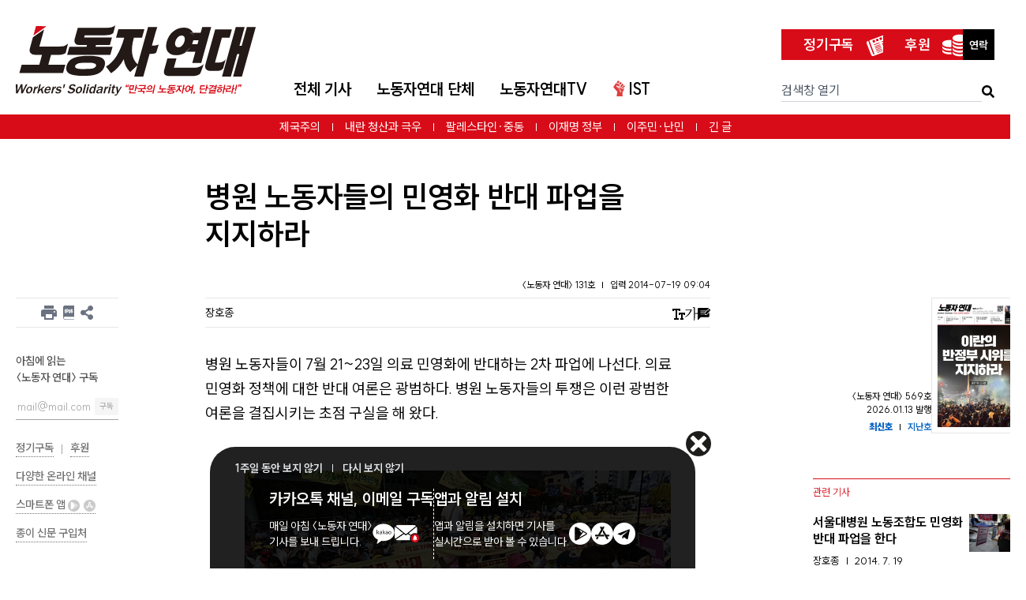

--- FILE ---
content_type: text/html; charset=UTF-8
request_url: https://ws.or.kr/article/14713
body_size: 42479
content:
<!DOCTYPE html>
<html prefix="og: http://ogp.me/ns#" dir="ltr"
      lang="ko"
      class="leading-1.8
             
             ">
<head>
    <meta charset="utf-8">
    <meta http-equiv="X-UA-Compatible" content="IE=edge">
    <meta name="viewport" content="width=device-width, initial-scale=1">
    <meta name="csrf-token" content="dn2AcOTtzFO5zmfQR6hE2NxODqGW0aj81pItZSYR" id="csrf-token">
            <meta name="keywords" content="보건노조, 의료 민영화, 의료연대">
            
    <meta name="email" content="wspaper@ws.or.kr">
    <meta name="tel" content="02-777-2792">
    <meta name="new_mark_hours" content="120">
    
    
    <meta name="robots" content="noarchive">
    
            <title>병원 노동자들의 민영화 반대 파업을 지지하라 | 노동자 연대</title>
    
    
    
    
    <meta name="app.env" id="app.env" content="production">

    
    <meta name="format-detection" content="telephone=no">

    
    <meta property="fb:pages" content="126679754033255"/>

    <link rel="preload" as="style" href="https://ws.or.kr/build/assets/app-cEjSblNp.css" /><link rel="preload" as="style" href="https://ws.or.kr/build/assets/tailwind-BXuR4EMv.css" /><link rel="stylesheet" href="https://ws.or.kr/build/assets/app-cEjSblNp.css" /><link rel="stylesheet" href="https://ws.or.kr/build/assets/tailwind-BXuR4EMv.css" />
    
    <link rel="apple-touch-icon-precomposed" sizes="180x180" href="https://ws.or.kr/favicon/apple-touch-icon.png">
<link rel="icon" href="https://ws.or.kr/images/favicon.jpg" type="image/png" sizes="1000x1000">
<meta name="theme-color" content="#ffffff">

    <link rel="alternate" type="application/rss+xml" href="http://feeds.feedburner.com/left21/rss" title="전체 기사(최신순)">
    <link rel="alternate" type="application/rss+xml" href="http://feeds.feedburner.com/left21/rssOnline" title="지면에 실리지 않은 기사">

    
    <meta property="og:image" content="https://assets.ws.or.kr/resized/2014/07/cb67cc1b094c61997ce46e6dd99213c9.webp">
    <meta property="og:image:type" content="image/webp">
    <meta property="og:image:width" content="540">
    <meta property="og:image:height" content="358">
        <link id="print-style" rel="stylesheet" media="print" href="https://ws.or.kr/build/assets/article-print-CDKozTc0.css">
    <meta name="article_id" content="14713">

    
    <meta name="article:published_time" content="2014-07-19T09:04:53+09:00">
<meta name="article:modified_time" content="2017-06-18T23:46:26+09:00">

    <meta name="article:author" content="장호종">


    <meta name="article:tag" content="보건노조">
    <meta name="article:tag" content="의료 민영화">
    <meta name="article:tag" content="의료연대">


    <meta name="article:section" content="노동자 운동">
    <meta name="article:section" content="보건의료">


    <meta name="description" content="병원 노동자들이 7월 21~23일 의료 민영화에 반대하는 2차 파업에 나선다. 의료 민영화 정책에 대한 반대 여론은 광범하다. 병원 노동자들의 투쟁은 이런 광범한 여론을 결집시키는 초점 구실을 해 왔다.&nbsp;    보건의료노조는 지난해 12월 &lsquo;제4차 투자활성화 대책&rsquo;이 발표되자마자 파업을 선포했다.  그 뒤 수백 개 단체들과 함께 의료민영화저지범국본 등 대책…">
    <meta name="share_url" content="https://ws.or.kr/m/14713">
<link rel="canonical" href="https://ws.or.kr/article/14713">


<meta property="og:type" content="website">
<meta property="og:url" content="https://ws.or.kr/article/14713">
<meta property="fb:app_id" content="1723996014517172">


<meta name="twitter:card" content="summary_large_image">
<meta name="twitter:site" content="@wspaper">



<meta property="og:title" content="병원 노동자들의 민영화 반대 파업을 지지하라">
<meta property="og:description" content="병원 노동자들이 7월 21~23일 의료 민영화에 반대하는 2차 파업에 나선다. 의료 민영화 정책에 대한 반대 여론은 광범하다. 병원 노동자들의 투쟁은 이런 광범한 여론을 결집시키는 초점 구실을 해 왔다.&nbsp;    보건의료노조는 지난해 12월 &lsquo;제4차 투자활성화 대책&rsquo;이 발표되자마자 파업을 선포했다.  그 뒤 수백 개 단체들과 함께 의료민영화저지범국본 등 대책…">

            <script type="application/ld+json">{"@context":"https:\/\/schema.org","@type":"NewsArticle","mainEntityOfPage":{"@type":"WebPage","@id":"https:\/\/ws.or.kr\/article\/14713"},"headline":"병원 노동자들의 민영화 반대 파업을 지지하라","articleBody":"\n병원 노동자들이 7월 21~23일 의료 민영화에 반대하는 2차 파업에 나선다. 의료 민영화 정책에 대한 반대 여론은 광범하다. 병원 노동자들의 투쟁은 이런 광범한 여론을 결집시키는 초점 구실을 해 왔다.    6월 28일 민주노총 총궐기 집회에 참가한 노동자들. ⓒ이미진   보건의료노조는 지난해 12월 &lsquo;제4차 투자활성화 대책&rsquo;이 발표되자마자 파업을 선포했다. 그 뒤 수백 개 단체들과 함께 의료민영화저지범국본 등 대책위를 만들고 각종 홍보 활동을 벌여 왔다. 지난 1월 시작한 의료 민영화 반대 1백만 서명 운동에 지금까지 60만 명이 참가했다. 그 결과 지금 의료 민영화가 아니라는 정부의 말을 그대로 믿는 사람은 많지 않다. 영리병원 대신 영리 자회사를 허용하고 부대사업을 확대하는 등 꼼수를 썼지만 영리 자회사 설립 허용에 68.6퍼센트가 반대했다. 수익 목적의 부대사업을 추가로 허용하는 것도 66.6퍼센트가 반대했다. 국회에서 법을 개정하지도 않고 추진하는 데는 74.1퍼센트가 반대했다. 지금까지 보건복지부 웹사이트에 게재된 의료법 시행규칙 개정안 입법예고에 실명으로 반대 의견을 단 사람이 3만 6천여 명이나 된다. 의료민영화저지범국본으로 의견서를 보낸 사람도 3만여 명이다. 의료 민영화는 병원비 폭등, 안전 파괴 등 노동계급 전체의 삶을 크게 악화시킬 것이다. 병원이 이윤 추구에 매달릴수록 병원 노동자들의 노동조건도 악화한다. 이는 환자들의 안전에도 영향을 끼친다. 병원 인력이 줄어들수록 환자 사망률이 늘어난다는 사실은 잘 알려져 있다. 보건의료노조는 1차 경고파업 때보다 투쟁 수위를 높일 계획이다. 파업 참가자와 기간 모두 1차 파업보다 늘 예정이다.(22일과 23일 양일간) 의료 민영화에 맞선 보건의료노조의 파업은 완전히 정당한 투쟁이다.\n","image":["https:\/\/assets.ws.or.kr\/resized\/2014\/07\/cb67cc1b094c61997ce46e6dd99213c9.webp"],"datePublished":"2014-07-19T09:04:53+09:00","dateModified":"2017-06-18T23:46:26+09:00","author":[{"@type":"Person","name":"장호종","jobTitle":"","url":"https:\/\/ws.or.kr\/author\/979"}],"publisher":{"@type":"Organization","name":"노동자 연대","logo":{"@type":"ImageObject","url":"https:\/\/ws.or.kr\/images\/logo.svg"}}}</script>
    
    <!--[if lt IE 9]>
    <script>
        document.createElement("header");
        document.createElement("footer");
        document.createElement("section");
        document.createElement("aside");
        document.createElement("nav");
        document.createElement("article");
        document.createElement("template");
        document.createElement("time");
        document.createElement("main");
    </script>
    <![endif]-->

    
    <meta name="is_logged_in" content="0">

    <style>
    .article-29529 > div:nth-child(2) > div:nth-child(1) > h1:nth-child(1) > a:nth-child(1) > span:nth-child(1) {
        letter-spacing: -0.5px;
    }

    .article-29972 .item-headline, .article-29972 .item-author ul, .article-30482 .item-headline {
        margin-bottom: 0!important;
    }
    </style>

</head>
<body id="top" class="">
<ul class="u-hidden-visually">
    <li><a href="#skipped-navigation">본문 바로 가기</a></li>
    <li><a href="#search">검색창 바로 가기</a></li>
    <li><a href="#main-navigation">내비게이션 바로 가기</a></li>
            <li><a href="#sidebar-left">왼쪽 사이드바 바로 가기(인쇄, 전자책 다운로드, 공유 버튼, 뉴스레터 구독, 온라인 채널 링크, 앱 링크, 종이신문 구입처 링크가 있음)</a></li>
        <li><a href="#sidebar-right">오른쪽 사이드바 바로 가기(관련기사들이 있음)</a></li>
    </ul>


    <header class="c-header-mobile  sticky  top-0  z-[3]  mb-6  u-no-print  js-mobile-header
               border-b-0">

    <div class="flex  justify-between  items-center">
        <div class="relative  p-4">
            <input class="c-header-mobile__input" id="mobile-nav-toggle" type="checkbox">
<label class="c-header-mobile__hamburger" for="mobile-nav-toggle">
    <span class="c-header-mobile__hamburger-bar"></span>
    <span class="c-header-mobile__hamburger-bar"></span>
    <span class="c-header-mobile__hamburger-bar"></span>
</label>

<div class="c-header-mobile__nav  overscroll-contain">
    <div class="text-right  mb-4">
        <a class="mr-4"
           href="https://www.youtube.com/c/%EB%85%B8%EB%8F%99%EC%9E%90%EC%97%B0%EB%8C%80TV?sub_confirmation=1">
            <img width="24" height="24" loading="lazy" alt="유튜브 노동자연대TV"
                 src="https://ws.or.kr/images/icon-youtube-gray.svg">
        </a>
        <a class="mr-4  js-fb-page-link"
           href="https://ws.or.kr/s/fb">
            <img width="24" height="24" loading="lazy" alt="페이스북 페이지"
                 src="https://ws.or.kr/images/icon-facebook-gray.svg">
        </a>
        <a class="mr-4"
           href=" https://www.instagram.com/ws.or.kr/">
            <img width="24" height="24" loading="lazy" alt="인스타그램"
                 src="https://ws.or.kr/images/icon-instagram-gray.svg">
        </a>
        <a class="mr-4"
           href="https://twitter.com/ws_or_kr">
            <img width="24" height="24" loading="lazy" alt="트위터"
                 src="https://ws.or.kr/images/icon-twitter-gray.svg">
        </a>
    </div>
    <div class="mx-4  border-0  border-solid  border-b  border-gray-400  mb-4"></div>


    

    <ul class="text-gray-300  mx-0  mb-4  p-0  list-none  js-mobile-navi">
                    <li class="ml-0  p-4  transition-colors  duration-300  js-mobile-navi-li">
                <button class="c-button-like-text  hover:no-underline  text-xl  font-light  text-inherit  hover:text-white  js-mobile-navi-button">
                    전체 기사
                    <svg class="translate-y-[12%]  transition-transform  duration-300  js-mobile-navi-button-arrow" width="0.8em" height="0.8em" viewBox="0 0 16 16" fill="currentColor"
                         xmlns="http://www.w3.org/2000/svg">
                        <path fill-rule="evenodd"
                              d="M1.646 4.646a.5.5 0 0 1 .708 0L8 10.293l5.646-5.647a.5.5 0 0 1 .708.708l-6 6a.5.5 0 0 1-.708 0l-6-6a.5.5 0 0 1 0-.708z"/>
                    </svg>
                </button>

                <ul class="overflow-hidden  origin-top  transition-all  duration-300  mx-0  list-none  align-top  js-sub-menu">
                                            <li class="text-gray-300  mb-1.5">
                            <div class="flex">
                                                                                                            <a class="text-inherit  font-bold  inline-block  align-top  whitespace-nowrap  mr-3"
                                           href="/articles">전체 기사<small>(최신순)</small></a>
                                                                                                                                </div>
                        </li>
                                            <li class="text-gray-300  mb-1.5">
                            <div class="flex">
                                                                                                            <a class="text-inherit  font-bold  inline-block  align-top  whitespace-nowrap  mr-3"
                                           href="https://ws.or.kr/subject/87">제국주의</a>
                                                                                                                                </div>
                        </li>
                                            <li class="text-gray-300  mb-1.5">
                            <div class="flex">
                                                                                                            <a class="text-inherit  font-bold  inline-block  align-top  whitespace-nowrap  mr-3"
                                           href="https://ws.or.kr/subject/27">국제</a>
                                                                                                                                        <ul class="m-0  p-0  list-none  align-top  inline">
                                                                                    <li class="align-top  inline-block">
                                                <a class="text-inherit  whitespace-nowrap  mr-2  text-sm"
                                                   href="https://ws.or.kr/subject/28">미국</a>
                                                                                            </li>
                                                                                    <li class="align-top  inline-block">
                                                <a class="text-inherit  whitespace-nowrap  mr-2  text-sm"
                                                   href="https://ws.or.kr/subject/31">중국</a>
                                                                                            </li>
                                                                                    <li class="align-top  inline-block">
                                                <a class="text-inherit  whitespace-nowrap  mr-2  text-sm"
                                                   href="https://ws.or.kr/subject/37">중동·북아프리카</a>
                                                                                            </li>
                                                                                    <li class="align-top  inline-block">
                                                <a class="text-inherit  whitespace-nowrap  mr-2  text-sm"
                                                   href="https://ws.or.kr/subject/30">유럽</a>
                                                                                                    <ul class="text-gray-400  m-0  p-0  list-none  align-top  inline">
                                                                                                                    <li class="inline  align-top">
                                                                <a class="text-inherit  whitespace-nowrap  mr-2  text-xs"
                                                                   href="https://ws.or.kr/subject/88">영국</a>
                                                            </li>
                                                                                                                    <li class="inline  align-top">
                                                                <a class="text-inherit  whitespace-nowrap  mr-2  text-xs"
                                                                   href="https://ws.or.kr/subject/89">프랑스</a>
                                                            </li>
                                                                                                                    <li class="inline  align-top">
                                                                <a class="text-inherit  whitespace-nowrap  mr-2  text-xs"
                                                                   href="https://ws.or.kr/subject/90">독일</a>
                                                            </li>
                                                                                                                    <li class="inline  align-top">
                                                                <a class="text-inherit  whitespace-nowrap  mr-2  text-xs"
                                                                   href="https://ws.or.kr/subject/91">그리스</a>
                                                            </li>
                                                                                                                    <li class="inline  align-top">
                                                                <a class="text-inherit  whitespace-nowrap  mr-2  text-xs"
                                                                   href="https://ws.or.kr/subject/92">스페인</a>
                                                            </li>
                                                                                                                    <li class="inline  align-top">
                                                                <a class="text-inherit  whitespace-nowrap  mr-2  text-xs"
                                                                   href="https://ws.or.kr/subject/122">동유럽</a>
                                                            </li>
                                                                                                                    <li class="inline  align-top">
                                                                <a class="text-inherit  whitespace-nowrap  mr-2  text-xs"
                                                                   href="https://ws.or.kr/subject/93">기타</a>
                                                            </li>
                                                                                                            </ul>
                                                                                            </li>
                                                                                    <li class="align-top  inline-block">
                                                <a class="text-inherit  whitespace-nowrap  mr-2  text-sm"
                                                   href="https://ws.or.kr/subject/34">러시아</a>
                                                                                            </li>
                                                                                    <li class="align-top  inline-block">
                                                <a class="text-inherit  whitespace-nowrap  mr-2  text-sm"
                                                   href="https://ws.or.kr/subject/29">라틴아메리카</a>
                                                                                            </li>
                                                                                    <li class="align-top  inline-block">
                                                <a class="text-inherit  whitespace-nowrap  mr-2  text-sm"
                                                   href="https://ws.or.kr/subject/32">일본</a>
                                                                                            </li>
                                                                                    <li class="align-top  inline-block">
                                                <a class="text-inherit  whitespace-nowrap  mr-2  text-sm"
                                                   href="https://ws.or.kr/subject/33">아시아</a>
                                                                                            </li>
                                                                                    <li class="align-top  inline-block">
                                                <a class="text-inherit  whitespace-nowrap  mr-2  text-sm"
                                                   href="https://ws.or.kr/subject/127">미국 외 북중미</a>
                                                                                            </li>
                                                                                    <li class="align-top  inline-block">
                                                <a class="text-inherit  whitespace-nowrap  mr-2  text-sm"
                                                   href="https://ws.or.kr/subject/38">아프리카</a>
                                                                                            </li>
                                                                            </ul>
                                                            </div>
                        </li>
                                            <li class="text-gray-300  mb-1.5">
                            <div class="flex">
                                                                                                            <a class="text-inherit  font-bold  inline-block  align-top  whitespace-nowrap  mr-3"
                                           href="https://ws.or.kr/subject/19">경제</a>
                                                                                                                                        <ul class="m-0  p-0  list-none  align-top  inline">
                                                                                    <li class="align-top  inline-block">
                                                <a class="text-inherit  whitespace-nowrap  mr-2  text-sm"
                                                   href="https://ws.or.kr/subject/77">세계 경제</a>
                                                                                            </li>
                                                                                    <li class="align-top  inline-block">
                                                <a class="text-inherit  whitespace-nowrap  mr-2  text-sm"
                                                   href="https://ws.or.kr/subject/76">한국 경제</a>
                                                                                            </li>
                                                                                    <li class="align-top  inline-block">
                                                <a class="text-inherit  whitespace-nowrap  mr-2  text-sm"
                                                   href="https://ws.or.kr/subject/95">마르크스주의 경제이론</a>
                                                                                            </li>
                                                                            </ul>
                                                            </div>
                        </li>
                                            <li class="text-gray-300  mb-1.5">
                            <div class="flex">
                                                                                                            <a class="text-inherit  font-bold  inline-block  align-top  whitespace-nowrap  mr-3"
                                           href="https://ws.or.kr/subject/60">한반도 주변정세</a>
                                                                                                                                        <ul class="m-0  p-0  list-none  align-top  inline">
                                                                                    <li class="align-top  inline-block">
                                                <a class="text-inherit  whitespace-nowrap  mr-2  text-sm"
                                                   href="https://ws.or.kr/subject/61">북한</a>
                                                                                            </li>
                                                                            </ul>
                                                            </div>
                        </li>
                                            <li class="text-gray-300  mb-1.5">
                            <div class="flex">
                                                                                                            <a class="text-inherit  font-bold  inline-block  align-top  whitespace-nowrap  mr-3"
                                           href="https://ws.or.kr/subject/1">공식정치</a>
                                                                                                                                        <ul class="m-0  p-0  list-none  align-top  inline">
                                                                                    <li class="align-top  inline-block">
                                                <a class="text-inherit  whitespace-nowrap  mr-2  text-sm"
                                                   href="https://ws.or.kr/subject/2">주류정치</a>
                                                                                            </li>
                                                                                    <li class="align-top  inline-block">
                                                <a class="text-inherit  whitespace-nowrap  mr-2  text-sm"
                                                   href="https://ws.or.kr/subject/105">국가기관</a>
                                                                                            </li>
                                                                            </ul>
                                                            </div>
                        </li>
                                            <li class="text-gray-300  mb-1.5">
                            <div class="flex">
                                                                                                            <a class="text-inherit  font-bold  inline-block  align-top  whitespace-nowrap  mr-3"
                                           href="https://ws.or.kr/subject/3">개혁주의</a>
                                                                                                                                </div>
                        </li>
                                            <li class="text-gray-300  mb-1.5">
                            <div class="flex">
                                                                                                            <a class="text-inherit  font-bold  inline-block  align-top  whitespace-nowrap  mr-3"
                                           href="https://ws.or.kr/subject/119">극우와 파시즘</a>
                                                                                                                                </div>
                        </li>
                                            <li class="text-gray-300  mb-1.5">
                            <div class="flex">
                                                                                                            <a class="text-inherit  font-bold  inline-block  align-top  whitespace-nowrap  mr-3"
                                           href="https://ws.or.kr/subject/97">일반적인 정치</a>
                                                                                                                                        <ul class="m-0  p-0  list-none  align-top  inline">
                                                                                    <li class="align-top  inline-block">
                                                <a class="text-inherit  whitespace-nowrap  mr-2  text-sm"
                                                   href="https://ws.or.kr/subject/126">AI(인공지능)</a>
                                                                                            </li>
                                                                                    <li class="align-top  inline-block">
                                                <a class="text-inherit  whitespace-nowrap  mr-2  text-sm"
                                                   href="https://ws.or.kr/subject/103">보건의료</a>
                                                                                                    <ul class="text-gray-400  m-0  p-0  list-none  align-top  inline">
                                                                                                                    <li class="inline  align-top">
                                                                <a class="text-inherit  whitespace-nowrap  mr-2  text-xs"
                                                                   href="https://ws.or.kr/subject/115">질병</a>
                                                            </li>
                                                                                                            </ul>
                                                                                            </li>
                                                                                    <li class="align-top  inline-block">
                                                <a class="text-inherit  whitespace-nowrap  mr-2  text-sm"
                                                   href="https://ws.or.kr/subject/128">범죄와 처벌</a>
                                                                                            </li>
                                                                                    <li class="align-top  inline-block">
                                                <a class="text-inherit  whitespace-nowrap  mr-2  text-sm"
                                                   href="https://ws.or.kr/subject/129">재난</a>
                                                                                            </li>
                                                                                    <li class="align-top  inline-block">
                                                <a class="text-inherit  whitespace-nowrap  mr-2  text-sm"
                                                   href="https://ws.or.kr/subject/130">대중 매체와 소셜 미디어</a>
                                                                                            </li>
                                                                                    <li class="align-top  inline-block">
                                                <a class="text-inherit  whitespace-nowrap  mr-2  text-sm"
                                                   href="https://ws.or.kr/subject/131">정신적 고통/심리학</a>
                                                                                            </li>
                                                                                    <li class="align-top  inline-block">
                                                <a class="text-inherit  whitespace-nowrap  mr-2  text-sm"
                                                   href="https://ws.or.kr/subject/132">장애</a>
                                                                                            </li>
                                                                                    <li class="align-top  inline-block">
                                                <a class="text-inherit  whitespace-nowrap  mr-2  text-sm"
                                                   href="https://ws.or.kr/subject/104">복지</a>
                                                                                            </li>
                                                                            </ul>
                                                            </div>
                        </li>
                                            <li class="text-gray-300  mb-1.5">
                            <div class="flex">
                                                                                                            <a class="text-inherit  font-bold  inline-block  align-top  whitespace-nowrap  mr-3"
                                           href="https://ws.or.kr/subject/52">교육/학생</a>
                                                                                                                                        <ul class="m-0  p-0  list-none  align-top  inline">
                                                                                    <li class="align-top  inline-block">
                                                <a class="text-inherit  whitespace-nowrap  mr-2  text-sm"
                                                   href="https://ws.or.kr/subject/53">청소년</a>
                                                                                            </li>
                                                                                    <li class="align-top  inline-block">
                                                <a class="text-inherit  whitespace-nowrap  mr-2  text-sm"
                                                   href="https://ws.or.kr/subject/54">대학</a>
                                                                                            </li>
                                                                                    <li class="align-top  inline-block">
                                                <a class="text-inherit  whitespace-nowrap  mr-2  text-sm"
                                                   href="https://ws.or.kr/subject/55">대학생 운동</a>
                                                                                            </li>
                                                                            </ul>
                                                            </div>
                        </li>
                                            <li class="text-gray-300  mb-1.5">
                            <div class="flex">
                                                                                                            <a class="text-inherit  font-bold  inline-block  align-top  whitespace-nowrap  mr-3"
                                           href="https://ws.or.kr/subject/94">민주적 권리</a>
                                                                                                                                        <ul class="m-0  p-0  list-none  align-top  inline">
                                                                                    <li class="align-top  inline-block">
                                                <a class="text-inherit  whitespace-nowrap  mr-2  text-sm"
                                                   href="https://ws.or.kr/subject/118">보안법 등 사상 표현</a>
                                                                                            </li>
                                                                            </ul>
                                                            </div>
                        </li>
                                            <li class="text-gray-300  mb-1.5">
                            <div class="flex">
                                                                                                            <a class="text-inherit  font-bold  inline-block  align-top  whitespace-nowrap  mr-3"
                                           href="https://ws.or.kr/subject/6">차별</a>
                                                                                                                                        <ul class="m-0  p-0  list-none  align-top  inline">
                                                                                    <li class="align-top  inline-block">
                                                <a class="text-inherit  whitespace-nowrap  mr-2  text-sm"
                                                   href="https://ws.or.kr/subject/15">이주민</a>
                                                                                                    <ul class="text-gray-400  m-0  p-0  list-none  align-top  inline">
                                                                                                                    <li class="inline  align-top">
                                                                <a class="text-inherit  whitespace-nowrap  mr-2  text-xs"
                                                                   href="https://ws.or.kr/subject/123">난민</a>
                                                            </li>
                                                                                                                    <li class="inline  align-top">
                                                                <a class="text-inherit  whitespace-nowrap  mr-2  text-xs"
                                                                   href="https://ws.or.kr/subject/18">조선족</a>
                                                            </li>
                                                                                                                    <li class="inline  align-top">
                                                                <a class="text-inherit  whitespace-nowrap  mr-2  text-xs"
                                                                   href="https://ws.or.kr/subject/17">이주노동자</a>
                                                            </li>
                                                                                                            </ul>
                                                                                            </li>
                                                                                    <li class="align-top  inline-block">
                                                <a class="text-inherit  whitespace-nowrap  mr-2  text-sm"
                                                   href="https://ws.or.kr/subject/134">이슬람 혐오</a>
                                                                                            </li>
                                                                                    <li class="align-top  inline-block">
                                                <a class="text-inherit  whitespace-nowrap  mr-2  text-sm"
                                                   href="https://ws.or.kr/subject/62">탈북민</a>
                                                                                            </li>
                                                                                    <li class="align-top  inline-block">
                                                <a class="text-inherit  whitespace-nowrap  mr-2  text-sm"
                                                   href="https://ws.or.kr/subject/8">여성</a>
                                                                                                    <ul class="text-gray-400  m-0  p-0  list-none  align-top  inline">
                                                                                                                    <li class="inline  align-top">
                                                                <a class="text-inherit  whitespace-nowrap  mr-2  text-xs"
                                                                   href="https://ws.or.kr/subject/9">가족</a>
                                                            </li>
                                                                                                                    <li class="inline  align-top">
                                                                <a class="text-inherit  whitespace-nowrap  mr-2  text-xs"
                                                                   href="https://ws.or.kr/subject/10">여성노동</a>
                                                            </li>
                                                                                                                    <li class="inline  align-top">
                                                                <a class="text-inherit  whitespace-nowrap  mr-2  text-xs"
                                                                   href="https://ws.or.kr/subject/11">섹슈얼리티</a>
                                                            </li>
                                                                                                                    <li class="inline  align-top">
                                                                <a class="text-inherit  whitespace-nowrap  mr-2  text-xs"
                                                                   href="https://ws.or.kr/subject/12">여성운동</a>
                                                            </li>
                                                                                                                    <li class="inline  align-top">
                                                                <a class="text-inherit  whitespace-nowrap  mr-2  text-xs"
                                                                   href="https://ws.or.kr/subject/13">임신중지</a>
                                                            </li>
                                                                                                            </ul>
                                                                                            </li>
                                                                                    <li class="align-top  inline-block">
                                                <a class="text-inherit  whitespace-nowrap  mr-2  text-sm"
                                                   href="https://ws.or.kr/subject/14">성소수자</a>
                                                                                            </li>
                                                                            </ul>
                                                            </div>
                        </li>
                                            <li class="text-gray-300  mb-1.5">
                            <div class="flex">
                                                                                                            <a class="text-inherit  font-bold  inline-block  align-top  whitespace-nowrap  mr-3"
                                           href="https://ws.or.kr/subject/102">기후 위기</a>
                                                                                                                                        <ul class="m-0  p-0  list-none  align-top  inline">
                                                                                    <li class="align-top  inline-block">
                                                <a class="text-inherit  whitespace-nowrap  mr-2  text-sm"
                                                   href="https://ws.or.kr/subject/133">핵발전</a>
                                                                                            </li>
                                                                                    <li class="align-top  inline-block">
                                                <a class="text-inherit  whitespace-nowrap  mr-2  text-sm"
                                                   href="https://ws.or.kr/subject/113">기타 환경 쟁점</a>
                                                                                            </li>
                                                                            </ul>
                                                            </div>
                        </li>
                                            <li class="text-gray-300  mb-1.5">
                            <div class="flex">
                                                                                                            <a class="text-inherit  font-bold  inline-block  align-top  whitespace-nowrap  mr-3"
                                           href="https://ws.or.kr/subject/39">노동자 운동</a>
                                                                                                                                        <ul class="m-0  p-0  list-none  align-top  inline">
                                                                                    <li class="align-top  inline-block">
                                                <a class="text-inherit  whitespace-nowrap  mr-2  text-sm"
                                                   href="https://ws.or.kr/subject/82">공공</a>
                                                                                            </li>
                                                                                    <li class="align-top  inline-block">
                                                <a class="text-inherit  whitespace-nowrap  mr-2  text-sm"
                                                   href="https://ws.or.kr/subject/120">민간서비스</a>
                                                                                            </li>
                                                                                    <li class="align-top  inline-block">
                                                <a class="text-inherit  whitespace-nowrap  mr-2  text-sm"
                                                   href="https://ws.or.kr/subject/40">비정규직</a>
                                                                                            </li>
                                                                                    <li class="align-top  inline-block">
                                                <a class="text-inherit  whitespace-nowrap  mr-2  text-sm"
                                                   href="https://ws.or.kr/subject/84">건설</a>
                                                                                            </li>
                                                                                    <li class="align-top  inline-block">
                                                <a class="text-inherit  whitespace-nowrap  mr-2  text-sm"
                                                   href="https://ws.or.kr/subject/79">금속</a>
                                                                                            </li>
                                                                                    <li class="align-top  inline-block">
                                                <a class="text-inherit  whitespace-nowrap  mr-2  text-sm"
                                                   href="https://ws.or.kr/subject/86">기타</a>
                                                                                            </li>
                                                                            </ul>
                                                            </div>
                        </li>
                                            <li class="text-gray-300  mb-1.5">
                            <div class="flex">
                                                                                                            <a class="text-inherit  font-bold  inline-block  align-top  whitespace-nowrap  mr-3"
                                           href="https://ws.or.kr/subject/72">좌파</a>
                                                                                                                                </div>
                        </li>
                                            <li class="text-gray-300  mb-1.5">
                            <div class="flex">
                                                                                                            <a class="text-inherit  font-bold  inline-block  align-top  whitespace-nowrap  mr-3"
                                           href="https://ws.or.kr/subject/64">이론</a>
                                                                                                                                </div>
                        </li>
                                            <li class="text-gray-300  mb-1.5">
                            <div class="flex">
                                                                                                            <a class="text-inherit  font-bold  inline-block  align-top  whitespace-nowrap  mr-3"
                                           href="https://ws.or.kr/subject/78">전략·전술</a>
                                                                                                                                        <ul class="m-0  p-0  list-none  align-top  inline">
                                                                                    <li class="align-top  inline-block">
                                                <a class="text-inherit  whitespace-nowrap  mr-2  text-sm"
                                                   href="https://ws.or.kr/subject/75">혁명가</a>
                                                                                            </li>
                                                                            </ul>
                                                            </div>
                        </li>
                                            <li class="text-gray-300  mb-1.5">
                            <div class="flex">
                                                                                                            <a class="text-inherit  font-bold  inline-block  align-top  whitespace-nowrap  mr-3"
                                           href="https://ws.or.kr/subject/68">역사</a>
                                                                                                                                        <ul class="m-0  p-0  list-none  align-top  inline">
                                                                                    <li class="align-top  inline-block">
                                                <a class="text-inherit  whitespace-nowrap  mr-2  text-sm"
                                                   href="https://ws.or.kr/subject/73">한국사</a>
                                                                                            </li>
                                                                                    <li class="align-top  inline-block">
                                                <a class="text-inherit  whitespace-nowrap  mr-2  text-sm"
                                                   href="https://ws.or.kr/subject/74">혁명</a>
                                                                                            </li>
                                                                            </ul>
                                                            </div>
                        </li>
                                            <li class="text-gray-300  mb-1.5">
                            <div class="flex">
                                                                                                            <a class="text-inherit  font-bold  inline-block  align-top  whitespace-nowrap  mr-3"
                                           href="https://ws.or.kr/subject/106">종교</a>
                                                                                                                                        <ul class="m-0  p-0  list-none  align-top  inline">
                                                                                    <li class="align-top  inline-block">
                                                <a class="text-inherit  whitespace-nowrap  mr-2  text-sm"
                                                   href="https://ws.or.kr/subject/111">이슬람</a>
                                                                                            </li>
                                                                            </ul>
                                                            </div>
                        </li>
                                            <li class="text-gray-300  mb-1.5">
                            <div class="flex">
                                                                                                            <a class="text-inherit  font-bold  inline-block  align-top  whitespace-nowrap  mr-3"
                                           href="https://ws.or.kr/subject/110">과학</a>
                                                                                                                                </div>
                        </li>
                                            <li class="text-gray-300  mb-1.5">
                            <div class="flex">
                                                                                                            <a class="text-inherit  font-bold  inline-block  align-top  whitespace-nowrap  mr-3"
                                           href="https://ws.or.kr/subject/108">문화·예술</a>
                                                                                                                                </div>
                        </li>
                                    </ul>
            </li>
                    <li class="ml-0  p-4  transition-colors  duration-300  js-mobile-navi-li">
                <button class="c-button-like-text  hover:no-underline  text-xl  font-light  text-inherit  hover:text-white  js-mobile-navi-button">
                    노동자연대 단체
                    <svg class="translate-y-[12%]  transition-transform  duration-300  js-mobile-navi-button-arrow" width="0.8em" height="0.8em" viewBox="0 0 16 16" fill="currentColor"
                         xmlns="http://www.w3.org/2000/svg">
                        <path fill-rule="evenodd"
                              d="M1.646 4.646a.5.5 0 0 1 .708 0L8 10.293l5.646-5.647a.5.5 0 0 1 .708.708l-6 6a.5.5 0 0 1-.708 0l-6-6a.5.5 0 0 1 0-.708z"/>
                    </svg>
                </button>

                <ul class="overflow-hidden  origin-top  transition-all  duration-300  mx-0  list-none  align-top  js-sub-menu">
                                            <li class="text-gray-300  mb-1.5">
                            <div class="flex">
                                                                                                            <a class="text-inherit  font-bold  inline-block  align-top  whitespace-nowrap  mr-3"
                                           href="/page/about-org">소개</a>
                                                                                                                                </div>
                        </li>
                                            <li class="text-gray-300  mb-1.5">
                            <div class="flex">
                                                                                                            <span class="text-inherit  font-bold  inline-block  align-top  whitespace-nowrap  mr-3">
                                            <a href="/join/form" class="text-gray-300 transition-colors delay-100  hover:underline  min-[954px]:text-black  min-[954px]:hover:no-underline  min-[954px]:hover:text-brand">가입</a>
                                        <span class="c-pretty-pipe text-gray-300 pl-1 mr-1"></span>
                                        <a href="/donation/select" class="text-gray-300 transition-colors delay-100  hover:underline  min-[954px]:text-black  min-[954px]:hover:no-underline  min-[954px]:hover:text-brand">후원</a>
                                        </span>
                                                                                                                                </div>
                        </li>
                                            <li class="text-gray-300  mb-1.5">
                            <div class="flex">
                                                                                                            <a class="text-inherit  font-bold  inline-block  align-top  whitespace-nowrap  mr-3"
                                           href="/page/idea-and-theory">사상과 이론</a>
                                                                                                                                </div>
                        </li>
                                            <li class="text-gray-300  mb-1.5">
                            <div class="flex">
                                                                                                            <a class="text-inherit  font-bold  inline-block  align-top  whitespace-nowrap  mr-3"
                                           href="/forums">공개 토론회</a>
                                                                                                                                </div>
                        </li>
                                            <li class="text-gray-300  mb-1.5">
                            <div class="flex">
                                                                                                            <a class="text-inherit  font-bold  inline-block  align-top  whitespace-nowrap  mr-3"
                                           href="https://youth.ws.or.kr">노동자연대 학생그룹</a>
                                                                                                                                </div>
                        </li>
                                            <li class="text-gray-300  mb-1.5">
                            <div class="flex">
                                                                                                            <a class="text-inherit  font-bold  inline-block  align-top  whitespace-nowrap  mr-3"
                                           href="/page/where-to-buy">종이 신문 구입처</a>
                                                                                                                                </div>
                        </li>
                                            <li class="text-gray-300  mb-1.5">
                            <div class="flex">
                                                                                                            <a class="text-inherit  font-bold  inline-block  align-top  whitespace-nowrap  mr-3"
                                           href="https://marx21.or.kr">《마르크스21》</a>
                                                                                                                                </div>
                        </li>
                                            <li class="text-gray-300  mb-1.5">
                            <div class="flex">
                                                                                                            <a class="text-inherit  font-bold  inline-block  align-top  whitespace-nowrap  mr-3"
                                           href="/books">소책자</a>
                                                                                                                                </div>
                        </li>
                                    </ul>
            </li>
                    <li class="ml-0  p-4  transition-colors  duration-300  js-mobile-navi-li">
                <button class="c-button-like-text  hover:no-underline  text-xl  font-light  text-inherit  hover:text-white  js-mobile-navi-button">
                    노동자연대TV
                    <svg class="translate-y-[12%]  transition-transform  duration-300  js-mobile-navi-button-arrow" width="0.8em" height="0.8em" viewBox="0 0 16 16" fill="currentColor"
                         xmlns="http://www.w3.org/2000/svg">
                        <path fill-rule="evenodd"
                              d="M1.646 4.646a.5.5 0 0 1 .708 0L8 10.293l5.646-5.647a.5.5 0 0 1 .708.708l-6 6a.5.5 0 0 1-.708 0l-6-6a.5.5 0 0 1 0-.708z"/>
                    </svg>
                </button>

                <ul class="overflow-hidden  origin-top  transition-all  duration-300  mx-0  list-none  align-top  js-sub-menu">
                                            <li class="text-gray-300  mb-1.5">
                            <div class="flex">
                                                                                                            <a class="text-inherit  font-bold  inline-block  align-top  whitespace-nowrap  mr-3"
                                           href="https://youtube.com/@ws-tv">채널 홈</a>
                                                                                                                                </div>
                        </li>
                                            <li class="text-gray-300  mb-1.5">
                            <div class="flex">
                                                                                                            <a class="text-inherit  font-bold  inline-block  align-top  whitespace-nowrap  mr-3"
                                           href="https://www.youtube.com/playlist?list=PLXWnWki5neClaeZZnoOeDzJdFZ86W-j6N">노동자연대 토론회</a>
                                                                                                                                </div>
                        </li>
                                            <li class="text-gray-300  mb-1.5">
                            <div class="flex">
                                                                                                            <a class="text-inherit  font-bold  inline-block  align-top  whitespace-nowrap  mr-3"
                                           href="https://www.youtube.com/playlist?list=PLXWnWki5neCkWZyIFXyfFBtv7sMgTXqy8">극우와 파시즘</a>
                                                                                                                                </div>
                        </li>
                                            <li class="text-gray-300  mb-1.5">
                            <div class="flex">
                                                                                                            <a class="text-inherit  font-bold  inline-block  align-top  whitespace-nowrap  mr-3"
                                           href="https://www.youtube.com/playlist?list=PLXWnWki5neClK0pV-rivbrt9lWsay3E5W">팔레스타인 저항, 연대, 전망</a>
                                                                                                                                </div>
                        </li>
                                            <li class="text-gray-300  mb-1.5">
                            <div class="flex">
                                                                                                            <a class="text-inherit  font-bold  inline-block  align-top  whitespace-nowrap  mr-3"
                                           href="https://www.youtube.com/playlist?list=PLXWnWki5neCnF6YcL_gjcKE31DPvZoEpx">마르크스주의란 무엇인가</a>
                                                                                                                                </div>
                        </li>
                                            <li class="text-gray-300  mb-1.5">
                            <div class="flex">
                                                                                                            <a class="text-inherit  font-bold  inline-block  align-top  whitespace-nowrap  mr-3"
                                           href="https://www.youtube.com/playlist?list=PLXWnWki5neCmQIfOsz7qcgcn7lKHO--pV">당신이 알아야 할 현대 중국의 모든 것(12강)</a>
                                                                                                                                </div>
                        </li>
                                            <li class="text-gray-300  mb-1.5">
                            <div class="flex">
                                                                                                            <a class="text-inherit  font-bold  inline-block  align-top  whitespace-nowrap  mr-3"
                                           href="https://www.youtube.com/playlist?list=PLXWnWki5neClcFs8NvWNBJR6XEQgZyqvy">기후 위기! 체제를 바꾸자 시리즈 10부작</a>
                                                                                                                                </div>
                        </li>
                                            <li class="text-gray-300  mb-1.5">
                            <div class="flex">
                                                                                                            <a class="text-inherit  font-bold  inline-block  align-top  whitespace-nowrap  mr-3"
                                           href="https://www.youtube.com/playlist?list=PLXWnWki5neCkEIvlSpfbdSRNoUm8mOTAz">맑시즘 강연 음원</a>
                                                                                                                                </div>
                        </li>
                                    </ul>
            </li>
                    <li class="ml-0  p-4  transition-colors  duration-300  js-mobile-navi-li">
                <button class="c-button-like-text  hover:no-underline  text-xl  font-light  text-inherit  hover:text-white  js-mobile-navi-button">
                    <svg class="w-auto  h-[1em]  mr-1  -mb-0.5" height="61" viewBox="0 0 45.7 61" width="46" xmlns="http://www.w3.org/2000/svg"><g fill="#de4040"><path d="m13.134 8.133v.136l6.778 3.117h.271l4.473-7.184v-.136h-.135v-.135l-6.236-3.931h-.271zm20.198.813-6.507-3.388v-.136.136h-.135l-4.203 6.913v.271l5.152 2.44-.407 2.711v.136h.271l5.829-8.947zm1.627 2.983h-.136l-9.218 13.013v.136l5.558 2.033h.136l9.082-10.845v-.135h-.136zm10.709 10.709v-.271l-3.932-3.796-.135-.136v.136l-8.54 9.896v.135l2.575 2.711h.272z"/><path d="m30.485 41.48 1.763 1.356-2.983.135h-.135l-.95 3.389-1.22-3.389h-.135l-3.118.407 3.525-3.118v-.136l-8.947-13.826h-.135l-6.778-2.305 2.44-2.169v-.135l-.678-3.66h1.356l2.169 3.253h.135l5.151-.135h.136l2.71-1.627.408-3.525-.136-.135-14.505-6.1h-.135v.135l-10.438 15.318v.136l15.86 18.164-2.982 17.352v.135h.136l23.315-.271h.136v-.136l-.95-15.723 5.288-6.778v-.135l1.49-9.218v-.136h-.27l-6.1 5.151-5.152-4.609-9.489-2.304v.135h-.135v.136l9.218 14.368z"/><path d="m25.063 22.367v-.136h-.136l-5.557 1.627v.271l2.846 1.22h.136v-.136l2.711-2.71z"/></g></svg>IST
                    <svg class="translate-y-[12%]  transition-transform  duration-300  js-mobile-navi-button-arrow" width="0.8em" height="0.8em" viewBox="0 0 16 16" fill="currentColor"
                         xmlns="http://www.w3.org/2000/svg">
                        <path fill-rule="evenodd"
                              d="M1.646 4.646a.5.5 0 0 1 .708 0L8 10.293l5.646-5.647a.5.5 0 0 1 .708.708l-6 6a.5.5 0 0 1-.708 0l-6-6a.5.5 0 0 1 0-.708z"/>
                    </svg>
                </button>

                <ul class="overflow-hidden  origin-top  transition-all  duration-300  mx-0  list-none  align-top  js-sub-menu">
                                            <li class="text-gray-300  mb-1.5">
                            <div class="flex">
                                                                                                            <a class="text-inherit  font-bold  inline-block  align-top  whitespace-nowrap  mr-3"
                                           href="https://internationalsocialists.org/">International Socialist Tendency</a>
                                                                                                                                </div>
                        </li>
                                            <li class="text-gray-300  mb-1.5">
                            <div class="flex">
                                                                                                            <a class="text-inherit  font-bold  inline-block  align-top  whitespace-nowrap  mr-3"
                                           href="https://socialistworker.co.uk">Socialist Worker</a>
                                                                                                                                </div>
                        </li>
                                            <li class="text-gray-300  mb-1.5">
                            <div class="flex">
                                                                                                            <a class="text-inherit  font-bold  inline-block  align-top  whitespace-nowrap  mr-3"
                                           href="https://isj.org.uk">International Socialism journal</a>
                                                                                                                                </div>
                        </li>
                                    </ul>
            </li>
            </ul>

    <div class="px-4">
        <div class="flex  gap-2  text-center  text-gray-300  text-xs">
            <a href="/subscription/form" class="grow border border-solid border-gray-300  text-inherit  p-1">정기구독</a>
            <a href="/donation/select" class="grow border border-solid border-gray-300  text-inherit  p-1">후원</a>
            <a href="/page/contact" class="w-20 border border-solid border-gray-300  text-inherit  p-1">연락</a>
        </div>
    </div>
</div>
        </div>

        <h1 class="m-0  text-center  w-1/3  min-w-[140px]  max-w-[280px]  py-1  sm:py-2  md:py-3  js-header-on-top">
            <a class="block  leading-none" href="https://ws.or.kr">
                <img class="block  w-[120px]  h-[26px]  mx-auto" width="120" height="26"
                     src="https://ws.or.kr/images/logo-without-tagline.svg"
                     alt="노동자 연대">
            </a>
        </h1>

                    <div class="grow  hidden  js-header-on-scroll">
                <div class="flex  gap-3  justify-end  mr-2">
        <button class="c-button-like-text  u-margin-right-tiny  js-native-share  hidden" type="button" title="공유">
    <svg class="block" width="16" height="18.2857142857" viewBox="0 0 448 512" xmlns="http://www.w3.org/2000/svg"><title>공유</title>
        <path style="fill: currentColor"
              d="m352 320c-22.608 0-43.387 7.819-59.79 20.895l-102.486-64.054a96.551 96.551 0 0 0 0-41.683l102.486-64.054c16.403 13.077 37.182 20.896 59.79 20.896 53.019 0 96-42.981 96-96s-42.981-96-96-96-96 42.981-96 96c0 7.158.79 14.13 2.276 20.841l-102.486 64.054c-16.403-13.076-37.182-20.895-59.79-20.895-53.019 0-96 42.981-96 96s42.981 96 96 96c22.608 0 43.387-7.819 59.79-20.895l102.486 64.054a96.301 96.301 0 0 0 -2.276 20.841c0 53.019 42.981 96 96 96s96-42.981 96-96-42.981-96-96-96z"/>
    </svg>
</button>
<button class="c-button-like-text  u-margin-right-tiny  js-alternative-share-url  js-share-url  js-copy-share-url-text"
        type="button" title="URL 복사"
        data-clipboard-target=".js-share-url-text">
    <svg class="block" width="16" height="18.2857142857" viewBox="0 0 448 512" xmlns="http://www.w3.org/2000/svg"><title>공유</title>
        <path style="fill: currentColor"
              d="m352 320c-22.608 0-43.387 7.819-59.79 20.895l-102.486-64.054a96.551 96.551 0 0 0 0-41.683l102.486-64.054c16.403 13.077 37.182 20.896 59.79 20.896 53.019 0 96-42.981 96-96s-42.981-96-96-96-96 42.981-96 96c0 7.158.79 14.13 2.276 20.841l-102.486 64.054c-16.403-13.076-37.182-20.895-59.79-20.895-53.019 0-96 42.981-96 96s42.981 96 96 96c22.608 0 43.387-7.819 59.79-20.895l102.486 64.054a96.301 96.301 0 0 0 -2.276 20.841c0 53.019 42.981 96 96 96s96-42.981 96-96-42.981-96-96-96z"/>
    </svg>
</button>
    <button type="button" class="c-button-like-text  js-change-font-size"
        title="글자 크기 변경">
    <img loading="lazy" width="20" height="20" src="https://ws.or.kr/images/icon-font.svg" alt="">
</button>
    <button type="button" class="c-button-like-text  u-text-tiny  js-change-font-family"
        title="글꼴 변경">
    <img loading="lazy" width="20" height="20"
         class="js-sans-serif-button  hidden"
         src="https://ws.or.kr/images/icon-sans-serif.svg" alt="돋움 글꼴">
    <img loading="lazy" width="20" height="20"
         class="js-serif-button  "
         src="https://ws.or.kr/images/icon-serif.svg" alt="바탕 글꼴">
</button>
    <button type="submit" class="c-button-like-text  u-text-tiny  mr-2  block  text-inherit" form="epub-form"
        title="epub 다운로드">
    <svg class="block" xmlns="http://www.w3.org/2000/svg" width="16.465" height="20"
         viewBox="0 0 19.758 24" xml:space="preserve"><title>epub 다운로드</title>
        <path d="M20.999 4C16.925 5.925 13.925 8.925 12 12.999V4h8.999z"
              style="clip-rule:evenodd;fill:#fff;fill-rule:evenodd"
              transform="translate(-3.115 -1.038) scale(.25962)"/>
        <path
            d="M20.999 4H87.99v73.991H48.995c-11.398 0-31.839-3.511-32.996 5.999-1.47 12.084 22.164 7.999 31.996 7.999H87.99c1.276 6.488-8.569 3.965-14.998 3.999-14.785.08-39.74-.062-51.993 0-2.229-1.437-4.62-2.713-7-3.999-.137-1.862-.658-3.342-2-4v-74.99c1.926-4.074 4.926-7.074 9-8.999zm3 47.994c3.041-.959 10.14 2.141 9.999-2 .165-2.831-6.163.831-5.999-2v-6.999c2.061-.605 6.946 1.613 5.999-2 .165-2.831-6.163.831-5.999-2v-6c2.061-.605 6.946 1.614 5.999-2-1.386-2.28-6.959-.373-9.999-1v23.999zm14.998 0c2.269-1.063.381-6.285 1-8.999 11.911.097 9.71-18.953-4-14.998 1.709 7.291-3.598 21.595 3 23.997zm12.998-1c13.334 7.294 14.762-15.575 9.999-22.997-6.021 2.979 2.843 20.841-6 20.997-5.181-3.151 1.355-18.02-3.999-20.997h-2c.417 7.915-1.305 17.969 2 22.997zm13.998 1c7.388.722 12.362-.97 12.998-6.999.049-3.382-2.328-4.338-3.999-6 2.614-1.052 3.27-4.063 3-7.999-2.456-2.543-6.426-3.573-11.999-3v23.998z"
            style="clip-rule:evenodd;fill-rule:evenodd;fill:currentColor" transform="translate(-3.115 -1.038) scale(.25962)"/>
        <path
            d="M23.999 27.997c3.039.627 8.612-1.28 9.999 1 .947 3.613-3.938 1.395-5.999 2v6c-.164 2.831 6.164-.831 5.999 2 .947 3.613-3.938 1.395-5.999 2v6.999c-.164 2.831 6.164-.831 5.999 2 .142 4.141-6.958 1.041-9.999 2V27.997zm11.998 0c13.709-3.955 15.91 15.095 4 14.998-.619 2.714 1.269 7.936-1 8.999-6.598-2.402-1.291-16.706-3-23.997zm4 11.999c5.405.622 5.405-9.621 0-8.999v8.999z"
            style="clip-rule:evenodd;fill:#fff;fill-rule:evenodd"
            transform="translate(-3.115 -1.038) scale(.25962)"/>
        <path
            d="M49.995 27.997h2c5.354 2.978-1.182 17.846 3.999 20.997 8.843-.156-.021-18.018 6-20.997 4.763 7.422 3.335 30.291-9.999 22.997-3.305-5.028-1.583-15.082-2-22.997z"
            style="clip-rule:evenodd;fill:#fff;fill-rule:evenodd"
            transform="translate(-3.115 -1.038) scale(.25962)"/>
        <path
            d="M65.993 27.997c5.573-.573 9.543.456 11.999 3 .27 3.937-.386 6.947-3 7.999 1.671 1.662 4.048 2.618 3.999 6-.636 6.029-5.61 7.721-12.998 6.999V27.997zm4 9.999c5.604 1.956 5.604-8.954 0-6.999v6.999zm0 10.998c3.561.229 5.228-1.438 4.999-4.999-.914-1.753-1.859-3.474-4.999-3v7.999z"
            style="clip-rule:evenodd;fill:#fff;fill-rule:evenodd"
            transform="translate(-3.115 -1.038) scale(.25962)"/>
        <path
            d="M39.997 30.997c5.405-.622 5.405 9.621 0 8.999v-8.999zm29.996 0c5.604-1.955 5.604 8.955 0 6.999v-6.999zm0 9.999c3.14-.475 4.085 1.247 4.999 3 .229 3.562-1.438 5.228-4.999 4.999v-7.999z"
            style="clip-rule:evenodd;fill-rule:evenodd;fill:currentColor" transform="translate(-3.115 -1.038) scale(.25962)"/>
        <path
            d="M87.99 77.991v13.998H47.995c-9.833 0-33.466 4.085-31.996-7.999 1.157-9.51 21.598-5.999 32.996-5.999H87.99zM12 87.989c1.342.658 1.862 2.138 2 4 2.38 1.286 4.77 2.563 7 3.999h-8.999L12 87.989z"
            style="clip-rule:evenodd;fill:#fff;fill-rule:evenodd"
            transform="translate(-3.115 -1.038) scale(.25962)"/></svg>
</button>

    <!--suppress JSUnresolvedReference -->
<button type="button" class="c-button-like-text  u-text-tiny  mr-2  block  text-inherit"
        onclick="window.print()"
        title="인쇄">
    <svg class="block" xmlns="http://www.w3.org/2000/svg" xml:space="preserve" width="20" height="20"
         viewBox="0 0 24 24"><title>인쇄</title>
        <path
            d="M4.8 1.2h14.4V6H4.8zm15.6 6H3.6A3.603 3.603 0 0 0 0 10.8V18h4.8v4.8h14.4V18H24v-7.2c0-1.986-1.614-3.6-3.6-3.6zm-3.6 13.2H7.2v-6h9.6zm3.6-8.4a1.196 1.196 0 0 1-1.2-1.2 1.196 1.196 0 0 1 1.2-1.2 1.196 1.196 0 0 1 1.2 1.2 1.196 1.196 0 0 1-1.2 1.2z"
            style="fill: currentColor"/></svg>
</button>
    <a href="#letter">
    <img loading="lazy" width="20" height="20"
         src="https://ws.or.kr/images/icon-feedback-black.svg" alt="제보, 질문, 의견 남기기">
</a>
</div>
            </div>
        
        <div class="c-mobile-search">
            <button class="c-button-like-text  p-4" onclick="openSearchPopup()">
                <img width="24" height="24" src="https://ws.or.kr/images/icon-magnifier.svg" alt="검색창 열기">
            </button>
        </div>

    </div>
    <div class="flex  items-center  w-full  border-0  border-t  border-solid  border-[#dadada]  js-header-on-top">
                    <div class="grow  text-center  text-[0.95rem]  my-2.5
                        leading-none
                        border-0  border-r  last:border-r-0  border-solid  border-[#dadada]
                        js-mobile-header-button"
                 role="button" tabindex="0">
                전체 기사
            </div>
                    <div class="grow  text-center  text-[0.95rem]  my-2.5
                        leading-none
                        border-0  border-r  last:border-r-0  border-solid  border-[#dadada]
                        js-mobile-header-button"
                 role="button" tabindex="0">
                노동자연대 단체
            </div>
                    <div class="grow  text-center  text-[0.95rem]  my-2.5
                        leading-none
                        border-0  border-r  last:border-r-0  border-solid  border-[#dadada]
                        js-mobile-header-button"
                 role="button" tabindex="0">
                노동자연대TV
            </div>
                    <div class="grow  text-center  text-[0.95rem]  my-2.5
                        leading-none
                        border-0  border-r  last:border-r-0  border-solid  border-[#dadada]
                        js-mobile-header-button"
                 role="button" tabindex="0">
                <svg class="w-auto  h-[1em]  mr-1  -mb-0.5" height="61" viewBox="0 0 45.7 61" width="46" xmlns="http://www.w3.org/2000/svg"><g fill="#de4040"><path d="m13.134 8.133v.136l6.778 3.117h.271l4.473-7.184v-.136h-.135v-.135l-6.236-3.931h-.271zm20.198.813-6.507-3.388v-.136.136h-.135l-4.203 6.913v.271l5.152 2.44-.407 2.711v.136h.271l5.829-8.947zm1.627 2.983h-.136l-9.218 13.013v.136l5.558 2.033h.136l9.082-10.845v-.135h-.136zm10.709 10.709v-.271l-3.932-3.796-.135-.136v.136l-8.54 9.896v.135l2.575 2.711h.272z"/><path d="m30.485 41.48 1.763 1.356-2.983.135h-.135l-.95 3.389-1.22-3.389h-.135l-3.118.407 3.525-3.118v-.136l-8.947-13.826h-.135l-6.778-2.305 2.44-2.169v-.135l-.678-3.66h1.356l2.169 3.253h.135l5.151-.135h.136l2.71-1.627.408-3.525-.136-.135-14.505-6.1h-.135v.135l-10.438 15.318v.136l15.86 18.164-2.982 17.352v.135h.136l23.315-.271h.136v-.136l-.95-15.723 5.288-6.778v-.135l1.49-9.218v-.136h-.27l-6.1 5.151-5.152-4.609-9.489-2.304v.135h-.135v.136l9.218 14.368z"/><path d="m25.063 22.367v-.136h-.136l-5.557 1.627v.271l2.846 1.22h.136v-.136l2.711-2.71z"/></g></svg>IST
            </div>
            </div>

            <div class="bg-[#d80c18]  h-[26px]  u-hidden-on-wide  overflow-x-auto  overflow-y-hidden  scrollbar-hidden  u-no-print">
    <div class="flex  whitespace-nowrap  text-left  h-full">
                    <a class="text-white  text-[0.85rem]  u-text-no-deco  pl-[1.25em] pr-[0.8em]  hover:bg-black  h-full  flex  items-center" href="https://ws.or.kr/bundle/10905">제국주의</a>
                            <span class="c-pretty-pipe  text-white  pl-0  mr-0  flex  items-center"></span>
                                <a class="text-white  text-[0.85rem]  u-text-no-deco  pl-[0.8em] pr-[0.8em]  hover:bg-black  h-full  flex  items-center" href="/bundle/11201">내란 청산과 극우</a>
                            <span class="c-pretty-pipe  text-white  pl-0  mr-0  flex  items-center"></span>
                                <a class="text-white  text-[0.85rem]  u-text-no-deco  pl-[0.8em] pr-[0.8em]  hover:bg-black  h-full  flex  items-center" href="/bundle/8468">팔레스타인·중동</a>
                            <span class="c-pretty-pipe  text-white  pl-0  mr-0  flex  items-center"></span>
                                <a class="text-white  text-[0.85rem]  u-text-no-deco  pl-[0.8em] pr-[0.8em]  hover:bg-black  h-full  flex  items-center" href="/bundle/10716">이재명 정부</a>
                            <span class="c-pretty-pipe  text-white  pl-0  mr-0  flex  items-center"></span>
                                <a class="text-white  text-[0.85rem]  u-text-no-deco  pl-[0.8em] pr-[0.8em]  hover:bg-black  h-full  flex  items-center" href="/bundle/9959">이주민·난민</a>
                            <span class="c-pretty-pipe  text-white  pl-0  mr-0  flex  items-center"></span>
                                <a class="text-white  text-[0.85rem]  u-text-no-deco  pl-[0.8em] pr-[0.8em]  hover:bg-black  h-full  flex  items-center" href="https://ws.or.kr/genre/20411?no-title">긴 글</a>
                        </div>
</div>
    </header>

    <header class="max-[953px]:hidden  o-wrapper  px-5  pt-8  pb-0  relative  u-no-print">
    <div class="flex  gap-4  items-end">
        <div class="grow-0  min-[1090px]:shrink-0  min-w-[250px]  mb-6">
            <a href="/" class="decoration-0  block">
                <img class="w-77" width="304" height="89" src="https://ws.or.kr/images/logo.svg"
                     alt="노동자 연대">
            </a>
        </div>

        <div class="grow  shrink-0">
            <nav id="main-navigation" class="u-no-print  z-3">
    <ul class="m-0  list-none  flex  break-keep
               max-[1176px]:justify-around
               min-[1177px]:justify-start  min-[1177px]:gap-4
               min-[1177px]:pl-8
               js-main-nav">
                    <li class="group  relative  p-[var(--menu-item-padding)]  js-menu-item" style="--menu-item-padding: 16px;">

                
                <div class="border-l  border-t-0  border-r-0  border-b-0  border-solid  border-brand
                            absolute  top-0  bottom-0  left-0
                            transition-transform  origin-bottom  scale-y-0  duration-100 delay-100  ease-in-out
                            group-hover:transform-none"></div>
                <div class="border-l-0  border-t  border-r-0  border-b-0  border-solid  border-brand
                            absolute  top-0  left-0  right-0
                            transition-transform  origin-left  scale-x-0  duration-100  delay-200  ease-in-out
                            group-hover:transform-none"></div>
                <div class="border-l  border-t-0  border-r-0  border-b-0  border-solid  border-brand
                            absolute  top-0  bottom-0  right-0
                            transition-transform  origin-top  scale-y-0  duration-100  delay-300  ease-in-out
                            group-hover:transform-none"></div>

                <button
                    class="text-xl  font-bold  group-hover:text-brand  transition-colors  delay-100
                           whitespace-nowrap  c-button-like-text  u-text-no-deco">
                    전체 기사
                </button>

                <ul class="columns-6  js-main-navigation-center-sub-menu
                           group-hover:transform-none  scale-y-0  origin-top  duration-300  delay-100
                           before:content-['']  before:absolute  before:w-screen  before:h-full
                           before:ml-[var(--left-px)]
                           before:top-[calc(var(--menu-item-padding)+1px)]  before:pt-[var(--menu-item-padding)]
                           before:mt-[calc(var(--menu-item-padding)*-1)]
                           before:bg-white  before:z-[-1]  before:shadow
                           mt-[var(--menu-item-padding)]  py-[var(--menu-item-padding)]
                           list-none  absolute  z-10  m-0
                           column-rule-2px-solid-e0e0e0  column-gap
                           js-main-navigation-sub-menu">
                    <li class="absolute  bottom-[var(--menu-item-padding)]  top-[var(--menu-item-padding)]  left-[-21px]
                               border-l-2  border-solid  border-l-[#e0e0e0]  border-y-0  border-r-0"></li>
                                            <li class="break-inside-avoid  w-full  py-2  font-bold  relative
                                   before:content-[url('/images/bullet-navigation.svg')]  before:text-[#d80c18]
                                   before:absolute  before:left-[-26px]
                                   
                                   ">
                                                            <a class="hover:no-underline  hover:text-brand  transition-colors  delay-100  inline-block  whitespace-nowrap"
                                   href="/articles">
                                    전체 기사<small>(최신순)</small>
                                </a>
                                                                                </li>
                                            <li class="break-inside-avoid  w-full  py-2  font-bold  relative
                                   before:content-[url('/images/bullet-navigation.svg')]  before:text-[#d80c18]
                                   before:absolute  before:left-[-26px]
                                   
                                   ">
                                                            <a class="hover:no-underline  hover:text-brand  transition-colors  delay-100  inline-block  whitespace-nowrap"
                                   href="https://ws.or.kr/subject/87">
                                    제국주의
                                </a>
                                                                                </li>
                                            <li class="break-inside-avoid  w-full  py-2  font-bold  relative
                                   before:content-[url('/images/bullet-navigation.svg')]  before:text-[#d80c18]
                                   before:absolute  before:left-[-26px]
                                   
                                   ">
                                                            <a class="hover:no-underline  hover:text-brand  transition-colors  delay-100  inline-block  whitespace-nowrap"
                                   href="https://ws.or.kr/subject/27">
                                    국제
                                </a>
                                                                                        <ul class="list-none  ml-0  pl-0">
                                                                            <li class="break-inside-avoid  font-normal">
                                            <a class="hover:no-underline  hover:text-brand  transition-colors  delay-100
                                                          whitespace-nowrap" href="https://ws.or.kr/subject/28">
                                                미국
                                            </a>
                                                                                    </li>
                                                                            <li class="break-inside-avoid  font-normal">
                                            <a class="hover:no-underline  hover:text-brand  transition-colors  delay-100
                                                          whitespace-nowrap" href="https://ws.or.kr/subject/31">
                                                중국
                                            </a>
                                                                                    </li>
                                                                            <li class="break-inside-avoid  font-normal">
                                            <a class="hover:no-underline  hover:text-brand  transition-colors  delay-100
                                                          whitespace-nowrap" href="https://ws.or.kr/subject/37">
                                                중동·북아프리카
                                            </a>
                                                                                    </li>
                                                                            <li class="break-inside-avoid  font-normal">
                                            <a class="hover:no-underline  hover:text-brand  transition-colors  delay-100
                                                          whitespace-nowrap" href="https://ws.or.kr/subject/30">
                                                유럽
                                            </a>
                                                                                            <div
                                                    class="pl-2  text-sm  leading-relaxed  text-gray-400  inline-block">
                                                    <span class="text-xs">〉</span>
                                                                                                            <div
                                                            class="break-inside-avoid  font-normal  text-sm  break-keep  inline">
                                                            <a class="hover:no-underline  hover:text-brand  transition-colors  delay-100"
                                                               href="https://ws.or.kr/subject/88">
                                                                영국
                                                                                                                                    <span
                                                                        class="c-pretty-pipe  text-gray-300  pl-1  mr-1"></span>
                                                                                                                            </a>
                                                        </div>
                                                                                                            <div
                                                            class="break-inside-avoid  font-normal  text-sm  break-keep  inline">
                                                            <a class="hover:no-underline  hover:text-brand  transition-colors  delay-100"
                                                               href="https://ws.or.kr/subject/89">
                                                                프랑스
                                                                                                                                    <span
                                                                        class="c-pretty-pipe  text-gray-300  pl-1  mr-1"></span>
                                                                                                                            </a>
                                                        </div>
                                                                                                            <div
                                                            class="break-inside-avoid  font-normal  text-sm  break-keep  inline">
                                                            <a class="hover:no-underline  hover:text-brand  transition-colors  delay-100"
                                                               href="https://ws.or.kr/subject/90">
                                                                독일
                                                                                                                                    <span
                                                                        class="c-pretty-pipe  text-gray-300  pl-1  mr-1"></span>
                                                                                                                            </a>
                                                        </div>
                                                                                                            <div
                                                            class="break-inside-avoid  font-normal  text-sm  break-keep  inline">
                                                            <a class="hover:no-underline  hover:text-brand  transition-colors  delay-100"
                                                               href="https://ws.or.kr/subject/91">
                                                                그리스
                                                                                                                                    <span
                                                                        class="c-pretty-pipe  text-gray-300  pl-1  mr-1"></span>
                                                                                                                            </a>
                                                        </div>
                                                                                                            <div
                                                            class="break-inside-avoid  font-normal  text-sm  break-keep  inline">
                                                            <a class="hover:no-underline  hover:text-brand  transition-colors  delay-100"
                                                               href="https://ws.or.kr/subject/92">
                                                                스페인
                                                                                                                                    <span
                                                                        class="c-pretty-pipe  text-gray-300  pl-1  mr-1"></span>
                                                                                                                            </a>
                                                        </div>
                                                                                                            <div
                                                            class="break-inside-avoid  font-normal  text-sm  break-keep  inline">
                                                            <a class="hover:no-underline  hover:text-brand  transition-colors  delay-100"
                                                               href="https://ws.or.kr/subject/122">
                                                                동유럽
                                                                                                                                    <span
                                                                        class="c-pretty-pipe  text-gray-300  pl-1  mr-1"></span>
                                                                                                                            </a>
                                                        </div>
                                                                                                            <div
                                                            class="break-inside-avoid  font-normal  text-sm  break-keep  inline">
                                                            <a class="hover:no-underline  hover:text-brand  transition-colors  delay-100"
                                                               href="https://ws.or.kr/subject/93">
                                                                기타
                                                                                                                            </a>
                                                        </div>
                                                                                                    </div>
                                                                                    </li>
                                                                            <li class="break-inside-avoid  font-normal">
                                            <a class="hover:no-underline  hover:text-brand  transition-colors  delay-100
                                                          whitespace-nowrap" href="https://ws.or.kr/subject/34">
                                                러시아
                                            </a>
                                                                                    </li>
                                                                            <li class="break-inside-avoid  font-normal">
                                            <a class="hover:no-underline  hover:text-brand  transition-colors  delay-100
                                                          whitespace-nowrap" href="https://ws.or.kr/subject/29">
                                                라틴아메리카
                                            </a>
                                                                                    </li>
                                                                            <li class="break-inside-avoid  font-normal">
                                            <a class="hover:no-underline  hover:text-brand  transition-colors  delay-100
                                                          whitespace-nowrap" href="https://ws.or.kr/subject/32">
                                                일본
                                            </a>
                                                                                    </li>
                                                                            <li class="break-inside-avoid  font-normal">
                                            <a class="hover:no-underline  hover:text-brand  transition-colors  delay-100
                                                          whitespace-nowrap" href="https://ws.or.kr/subject/33">
                                                아시아
                                            </a>
                                                                                    </li>
                                                                            <li class="break-inside-avoid  font-normal">
                                            <a class="hover:no-underline  hover:text-brand  transition-colors  delay-100
                                                          whitespace-nowrap" href="https://ws.or.kr/subject/127">
                                                미국 외 북중미
                                            </a>
                                                                                    </li>
                                                                            <li class="break-inside-avoid  font-normal">
                                            <a class="hover:no-underline  hover:text-brand  transition-colors  delay-100
                                                          whitespace-nowrap" href="https://ws.or.kr/subject/38">
                                                아프리카
                                            </a>
                                                                                    </li>
                                                                    </ul>
                                                    </li>
                                            <li class="break-inside-avoid  w-full  py-2  font-bold  relative
                                   before:content-[url('/images/bullet-navigation.svg')]  before:text-[#d80c18]
                                   before:absolute  before:left-[-26px]
                                   
                                   ">
                                                            <a class="hover:no-underline  hover:text-brand  transition-colors  delay-100  inline-block  whitespace-nowrap"
                                   href="https://ws.or.kr/subject/19">
                                    경제
                                </a>
                                                                                        <ul class="list-none  ml-0  pl-0">
                                                                            <li class="break-inside-avoid  font-normal">
                                            <a class="hover:no-underline  hover:text-brand  transition-colors  delay-100
                                                          whitespace-nowrap" href="https://ws.or.kr/subject/77">
                                                세계 경제
                                            </a>
                                                                                    </li>
                                                                            <li class="break-inside-avoid  font-normal">
                                            <a class="hover:no-underline  hover:text-brand  transition-colors  delay-100
                                                          whitespace-nowrap" href="https://ws.or.kr/subject/76">
                                                한국 경제
                                            </a>
                                                                                    </li>
                                                                            <li class="break-inside-avoid  font-normal">
                                            <a class="hover:no-underline  hover:text-brand  transition-colors  delay-100
                                                          whitespace-nowrap" href="https://ws.or.kr/subject/95">
                                                마르크스주의 경제이론
                                            </a>
                                                                                    </li>
                                                                    </ul>
                                                    </li>
                                            <li class="break-inside-avoid  w-full  py-2  font-bold  relative
                                   before:content-[url('/images/bullet-navigation.svg')]  before:text-[#d80c18]
                                   before:absolute  before:left-[-26px]
                                   
                                   ">
                                                            <a class="hover:no-underline  hover:text-brand  transition-colors  delay-100  inline-block  whitespace-nowrap"
                                   href="https://ws.or.kr/subject/60">
                                    한반도 주변정세
                                </a>
                                                                                        <ul class="list-none  ml-0  pl-0">
                                                                            <li class="break-inside-avoid  font-normal">
                                            <a class="hover:no-underline  hover:text-brand  transition-colors  delay-100
                                                          whitespace-nowrap" href="https://ws.or.kr/subject/61">
                                                북한
                                            </a>
                                                                                    </li>
                                                                    </ul>
                                                    </li>
                                            <li class="break-inside-avoid  w-full  py-2  font-bold  relative
                                   before:content-[url('/images/bullet-navigation.svg')]  before:text-[#d80c18]
                                   before:absolute  before:left-[-26px]
                                   
                                   ">
                                                            <a class="hover:no-underline  hover:text-brand  transition-colors  delay-100  inline-block  whitespace-nowrap"
                                   href="https://ws.or.kr/subject/1">
                                    공식정치
                                </a>
                                                                                        <ul class="list-none  ml-0  pl-0">
                                                                            <li class="break-inside-avoid  font-normal">
                                            <a class="hover:no-underline  hover:text-brand  transition-colors  delay-100
                                                          whitespace-nowrap" href="https://ws.or.kr/subject/2">
                                                주류정치
                                            </a>
                                                                                    </li>
                                                                            <li class="break-inside-avoid  font-normal">
                                            <a class="hover:no-underline  hover:text-brand  transition-colors  delay-100
                                                          whitespace-nowrap" href="https://ws.or.kr/subject/105">
                                                국가기관
                                            </a>
                                                                                    </li>
                                                                    </ul>
                                                    </li>
                                            <li class="break-inside-avoid  w-full  py-2  font-bold  relative
                                   before:content-[url('/images/bullet-navigation.svg')]  before:text-[#d80c18]
                                   before:absolute  before:left-[-26px]
                                   
                                   ">
                                                            <a class="hover:no-underline  hover:text-brand  transition-colors  delay-100  inline-block  whitespace-nowrap"
                                   href="https://ws.or.kr/subject/3">
                                    개혁주의
                                </a>
                                                                                </li>
                                            <li class="break-inside-avoid  w-full  py-2  font-bold  relative
                                   before:content-[url('/images/bullet-navigation.svg')]  before:text-[#d80c18]
                                   before:absolute  before:left-[-26px]
                                   
                                   ">
                                                            <a class="hover:no-underline  hover:text-brand  transition-colors  delay-100  inline-block  whitespace-nowrap"
                                   href="https://ws.or.kr/subject/119">
                                    극우와 파시즘
                                </a>
                                                                                </li>
                                            <li class="break-inside-avoid  w-full  py-2  font-bold  relative
                                   before:content-[url('/images/bullet-navigation.svg')]  before:text-[#d80c18]
                                   before:absolute  before:left-[-26px]
                                   
                                   ">
                                                            <a class="hover:no-underline  hover:text-brand  transition-colors  delay-100  inline-block  whitespace-nowrap"
                                   href="https://ws.or.kr/subject/97">
                                    일반적인 정치
                                </a>
                                                                                        <ul class="list-none  ml-0  pl-0">
                                                                            <li class="break-inside-avoid  font-normal">
                                            <a class="hover:no-underline  hover:text-brand  transition-colors  delay-100
                                                          whitespace-nowrap" href="https://ws.or.kr/subject/126">
                                                AI(인공지능)
                                            </a>
                                                                                    </li>
                                                                            <li class="break-inside-avoid  font-normal">
                                            <a class="hover:no-underline  hover:text-brand  transition-colors  delay-100
                                                          whitespace-nowrap" href="https://ws.or.kr/subject/103">
                                                보건의료
                                            </a>
                                                                                            <div
                                                    class="pl-2  text-sm  leading-relaxed  text-gray-400  inline-block">
                                                    <span class="text-xs">〉</span>
                                                                                                            <div
                                                            class="break-inside-avoid  font-normal  text-sm  break-keep  inline">
                                                            <a class="hover:no-underline  hover:text-brand  transition-colors  delay-100"
                                                               href="https://ws.or.kr/subject/115">
                                                                질병
                                                                                                                            </a>
                                                        </div>
                                                                                                    </div>
                                                                                    </li>
                                                                            <li class="break-inside-avoid  font-normal">
                                            <a class="hover:no-underline  hover:text-brand  transition-colors  delay-100
                                                          whitespace-nowrap" href="https://ws.or.kr/subject/128">
                                                범죄와 처벌
                                            </a>
                                                                                    </li>
                                                                            <li class="break-inside-avoid  font-normal">
                                            <a class="hover:no-underline  hover:text-brand  transition-colors  delay-100
                                                          whitespace-nowrap" href="https://ws.or.kr/subject/129">
                                                재난
                                            </a>
                                                                                    </li>
                                                                            <li class="break-inside-avoid  font-normal">
                                            <a class="hover:no-underline  hover:text-brand  transition-colors  delay-100
                                                          whitespace-nowrap" href="https://ws.or.kr/subject/130">
                                                대중 매체와 소셜 미디어
                                            </a>
                                                                                    </li>
                                                                            <li class="break-inside-avoid  font-normal">
                                            <a class="hover:no-underline  hover:text-brand  transition-colors  delay-100
                                                          whitespace-nowrap" href="https://ws.or.kr/subject/131">
                                                정신적 고통/심리학
                                            </a>
                                                                                    </li>
                                                                            <li class="break-inside-avoid  font-normal">
                                            <a class="hover:no-underline  hover:text-brand  transition-colors  delay-100
                                                          whitespace-nowrap" href="https://ws.or.kr/subject/132">
                                                장애
                                            </a>
                                                                                    </li>
                                                                            <li class="break-inside-avoid  font-normal">
                                            <a class="hover:no-underline  hover:text-brand  transition-colors  delay-100
                                                          whitespace-nowrap" href="https://ws.or.kr/subject/104">
                                                복지
                                            </a>
                                                                                    </li>
                                                                    </ul>
                                                    </li>
                                            <li class="break-inside-avoid  w-full  py-2  font-bold  relative
                                   before:content-[url('/images/bullet-navigation.svg')]  before:text-[#d80c18]
                                   before:absolute  before:left-[-26px]
                                   mb-52
                                   ">
                                                            <a class="hover:no-underline  hover:text-brand  transition-colors  delay-100  inline-block  whitespace-nowrap"
                                   href="https://ws.or.kr/subject/52">
                                    교육/학생
                                </a>
                                                                                        <ul class="list-none  ml-0  pl-0">
                                                                            <li class="break-inside-avoid  font-normal">
                                            <a class="hover:no-underline  hover:text-brand  transition-colors  delay-100
                                                          whitespace-nowrap" href="https://ws.or.kr/subject/53">
                                                청소년
                                            </a>
                                                                                    </li>
                                                                            <li class="break-inside-avoid  font-normal">
                                            <a class="hover:no-underline  hover:text-brand  transition-colors  delay-100
                                                          whitespace-nowrap" href="https://ws.or.kr/subject/54">
                                                대학
                                            </a>
                                                                                    </li>
                                                                            <li class="break-inside-avoid  font-normal">
                                            <a class="hover:no-underline  hover:text-brand  transition-colors  delay-100
                                                          whitespace-nowrap" href="https://ws.or.kr/subject/55">
                                                대학생 운동
                                            </a>
                                                                                    </li>
                                                                    </ul>
                                                    </li>
                                            <li class="break-inside-avoid  w-full  py-2  font-bold  relative
                                   before:content-[url('/images/bullet-navigation.svg')]  before:text-[#d80c18]
                                   before:absolute  before:left-[-26px]
                                   
                                   ">
                                                            <a class="hover:no-underline  hover:text-brand  transition-colors  delay-100  inline-block  whitespace-nowrap"
                                   href="https://ws.or.kr/subject/94">
                                    민주적 권리
                                </a>
                                                                                        <ul class="list-none  ml-0  pl-0">
                                                                            <li class="break-inside-avoid  font-normal">
                                            <a class="hover:no-underline  hover:text-brand  transition-colors  delay-100
                                                          whitespace-nowrap" href="https://ws.or.kr/subject/118">
                                                보안법 등 사상 표현
                                            </a>
                                                                                    </li>
                                                                    </ul>
                                                    </li>
                                            <li class="break-inside-avoid  w-full  py-2  font-bold  relative
                                   before:content-[url('/images/bullet-navigation.svg')]  before:text-[#d80c18]
                                   before:absolute  before:left-[-26px]
                                   mb-52
                                   ">
                                                            <a class="hover:no-underline  hover:text-brand  transition-colors  delay-100  inline-block  whitespace-nowrap"
                                   href="https://ws.or.kr/subject/6">
                                    차별
                                </a>
                                                                                        <ul class="list-none  ml-0  pl-0">
                                                                            <li class="break-inside-avoid  font-normal">
                                            <a class="hover:no-underline  hover:text-brand  transition-colors  delay-100
                                                          whitespace-nowrap" href="https://ws.or.kr/subject/15">
                                                이주민
                                            </a>
                                                                                            <div
                                                    class="pl-2  text-sm  leading-relaxed  text-gray-400  inline-block">
                                                    <span class="text-xs">〉</span>
                                                                                                            <div
                                                            class="break-inside-avoid  font-normal  text-sm  break-keep  inline">
                                                            <a class="hover:no-underline  hover:text-brand  transition-colors  delay-100"
                                                               href="https://ws.or.kr/subject/123">
                                                                난민
                                                                                                                                    <span
                                                                        class="c-pretty-pipe  text-gray-300  pl-1  mr-1"></span>
                                                                                                                            </a>
                                                        </div>
                                                                                                            <div
                                                            class="break-inside-avoid  font-normal  text-sm  break-keep  inline">
                                                            <a class="hover:no-underline  hover:text-brand  transition-colors  delay-100"
                                                               href="https://ws.or.kr/subject/18">
                                                                조선족
                                                                                                                                    <span
                                                                        class="c-pretty-pipe  text-gray-300  pl-1  mr-1"></span>
                                                                                                                            </a>
                                                        </div>
                                                                                                            <div
                                                            class="break-inside-avoid  font-normal  text-sm  break-keep  inline">
                                                            <a class="hover:no-underline  hover:text-brand  transition-colors  delay-100"
                                                               href="https://ws.or.kr/subject/17">
                                                                이주노동자
                                                                                                                            </a>
                                                        </div>
                                                                                                    </div>
                                                                                    </li>
                                                                            <li class="break-inside-avoid  font-normal">
                                            <a class="hover:no-underline  hover:text-brand  transition-colors  delay-100
                                                          whitespace-nowrap" href="https://ws.or.kr/subject/134">
                                                이슬람 혐오
                                            </a>
                                                                                    </li>
                                                                            <li class="break-inside-avoid  font-normal">
                                            <a class="hover:no-underline  hover:text-brand  transition-colors  delay-100
                                                          whitespace-nowrap" href="https://ws.or.kr/subject/62">
                                                탈북민
                                            </a>
                                                                                    </li>
                                                                            <li class="break-inside-avoid  font-normal">
                                            <a class="hover:no-underline  hover:text-brand  transition-colors  delay-100
                                                          whitespace-nowrap" href="https://ws.or.kr/subject/8">
                                                여성
                                            </a>
                                                                                            <div
                                                    class="pl-2  text-sm  leading-relaxed  text-gray-400  inline-block">
                                                    <span class="text-xs">〉</span>
                                                                                                            <div
                                                            class="break-inside-avoid  font-normal  text-sm  break-keep  inline">
                                                            <a class="hover:no-underline  hover:text-brand  transition-colors  delay-100"
                                                               href="https://ws.or.kr/subject/9">
                                                                가족
                                                                                                                                    <span
                                                                        class="c-pretty-pipe  text-gray-300  pl-1  mr-1"></span>
                                                                                                                            </a>
                                                        </div>
                                                                                                            <div
                                                            class="break-inside-avoid  font-normal  text-sm  break-keep  inline">
                                                            <a class="hover:no-underline  hover:text-brand  transition-colors  delay-100"
                                                               href="https://ws.or.kr/subject/10">
                                                                여성노동
                                                                                                                                    <span
                                                                        class="c-pretty-pipe  text-gray-300  pl-1  mr-1"></span>
                                                                                                                            </a>
                                                        </div>
                                                                                                            <div
                                                            class="break-inside-avoid  font-normal  text-sm  break-keep  inline">
                                                            <a class="hover:no-underline  hover:text-brand  transition-colors  delay-100"
                                                               href="https://ws.or.kr/subject/11">
                                                                섹슈얼리티
                                                                                                                                    <span
                                                                        class="c-pretty-pipe  text-gray-300  pl-1  mr-1"></span>
                                                                                                                            </a>
                                                        </div>
                                                                                                            <div
                                                            class="break-inside-avoid  font-normal  text-sm  break-keep  inline">
                                                            <a class="hover:no-underline  hover:text-brand  transition-colors  delay-100"
                                                               href="https://ws.or.kr/subject/12">
                                                                여성운동
                                                                                                                                    <span
                                                                        class="c-pretty-pipe  text-gray-300  pl-1  mr-1"></span>
                                                                                                                            </a>
                                                        </div>
                                                                                                            <div
                                                            class="break-inside-avoid  font-normal  text-sm  break-keep  inline">
                                                            <a class="hover:no-underline  hover:text-brand  transition-colors  delay-100"
                                                               href="https://ws.or.kr/subject/13">
                                                                임신중지
                                                                                                                            </a>
                                                        </div>
                                                                                                    </div>
                                                                                    </li>
                                                                            <li class="break-inside-avoid  font-normal">
                                            <a class="hover:no-underline  hover:text-brand  transition-colors  delay-100
                                                          whitespace-nowrap" href="https://ws.or.kr/subject/14">
                                                성소수자
                                            </a>
                                                                                    </li>
                                                                    </ul>
                                                    </li>
                                            <li class="break-inside-avoid  w-full  py-2  font-bold  relative
                                   before:content-[url('/images/bullet-navigation.svg')]  before:text-[#d80c18]
                                   before:absolute  before:left-[-26px]
                                   
                                   ">
                                                            <a class="hover:no-underline  hover:text-brand  transition-colors  delay-100  inline-block  whitespace-nowrap"
                                   href="https://ws.or.kr/subject/102">
                                    기후 위기
                                </a>
                                                                                        <ul class="list-none  ml-0  pl-0">
                                                                            <li class="break-inside-avoid  font-normal">
                                            <a class="hover:no-underline  hover:text-brand  transition-colors  delay-100
                                                          whitespace-nowrap" href="https://ws.or.kr/subject/133">
                                                핵발전
                                            </a>
                                                                                    </li>
                                                                            <li class="break-inside-avoid  font-normal">
                                            <a class="hover:no-underline  hover:text-brand  transition-colors  delay-100
                                                          whitespace-nowrap" href="https://ws.or.kr/subject/113">
                                                기타 환경 쟁점
                                            </a>
                                                                                    </li>
                                                                    </ul>
                                                    </li>
                                            <li class="break-inside-avoid  w-full  py-2  font-bold  relative
                                   before:content-[url('/images/bullet-navigation.svg')]  before:text-[#d80c18]
                                   before:absolute  before:left-[-26px]
                                   mb-52
                                   ">
                                                            <a class="hover:no-underline  hover:text-brand  transition-colors  delay-100  inline-block  whitespace-nowrap"
                                   href="https://ws.or.kr/subject/39">
                                    노동자 운동
                                </a>
                                                                                        <ul class="list-none  ml-0  pl-0">
                                                                            <li class="break-inside-avoid  font-normal">
                                            <a class="hover:no-underline  hover:text-brand  transition-colors  delay-100
                                                          whitespace-nowrap" href="https://ws.or.kr/subject/82">
                                                공공
                                            </a>
                                                                                    </li>
                                                                            <li class="break-inside-avoid  font-normal">
                                            <a class="hover:no-underline  hover:text-brand  transition-colors  delay-100
                                                          whitespace-nowrap" href="https://ws.or.kr/subject/120">
                                                민간서비스
                                            </a>
                                                                                    </li>
                                                                            <li class="break-inside-avoid  font-normal">
                                            <a class="hover:no-underline  hover:text-brand  transition-colors  delay-100
                                                          whitespace-nowrap" href="https://ws.or.kr/subject/40">
                                                비정규직
                                            </a>
                                                                                    </li>
                                                                            <li class="break-inside-avoid  font-normal">
                                            <a class="hover:no-underline  hover:text-brand  transition-colors  delay-100
                                                          whitespace-nowrap" href="https://ws.or.kr/subject/84">
                                                건설
                                            </a>
                                                                                    </li>
                                                                            <li class="break-inside-avoid  font-normal">
                                            <a class="hover:no-underline  hover:text-brand  transition-colors  delay-100
                                                          whitespace-nowrap" href="https://ws.or.kr/subject/79">
                                                금속
                                            </a>
                                                                                    </li>
                                                                            <li class="break-inside-avoid  font-normal">
                                            <a class="hover:no-underline  hover:text-brand  transition-colors  delay-100
                                                          whitespace-nowrap" href="https://ws.or.kr/subject/86">
                                                기타
                                            </a>
                                                                                    </li>
                                                                    </ul>
                                                    </li>
                                            <li class="break-inside-avoid  w-full  py-2  font-bold  relative
                                   before:content-[url('/images/bullet-navigation.svg')]  before:text-[#d80c18]
                                   before:absolute  before:left-[-26px]
                                   
                                   ">
                                                            <a class="hover:no-underline  hover:text-brand  transition-colors  delay-100  inline-block  whitespace-nowrap"
                                   href="https://ws.or.kr/subject/72">
                                    좌파
                                </a>
                                                                                </li>
                                            <li class="break-inside-avoid  w-full  py-2  font-bold  relative
                                   before:content-[url('/images/bullet-navigation.svg')]  before:text-[#d80c18]
                                   before:absolute  before:left-[-26px]
                                   
                                   ">
                                                            <a class="hover:no-underline  hover:text-brand  transition-colors  delay-100  inline-block  whitespace-nowrap"
                                   href="https://ws.or.kr/subject/64">
                                    이론
                                </a>
                                                                                </li>
                                            <li class="break-inside-avoid  w-full  py-2  font-bold  relative
                                   before:content-[url('/images/bullet-navigation.svg')]  before:text-[#d80c18]
                                   before:absolute  before:left-[-26px]
                                   
                                   ">
                                                            <a class="hover:no-underline  hover:text-brand  transition-colors  delay-100  inline-block  whitespace-nowrap"
                                   href="https://ws.or.kr/subject/78">
                                    전략·전술
                                </a>
                                                                                        <ul class="list-none  ml-0  pl-0">
                                                                            <li class="break-inside-avoid  font-normal">
                                            <a class="hover:no-underline  hover:text-brand  transition-colors  delay-100
                                                          whitespace-nowrap" href="https://ws.or.kr/subject/75">
                                                혁명가
                                            </a>
                                                                                    </li>
                                                                    </ul>
                                                    </li>
                                            <li class="break-inside-avoid  w-full  py-2  font-bold  relative
                                   before:content-[url('/images/bullet-navigation.svg')]  before:text-[#d80c18]
                                   before:absolute  before:left-[-26px]
                                   
                                   ">
                                                            <a class="hover:no-underline  hover:text-brand  transition-colors  delay-100  inline-block  whitespace-nowrap"
                                   href="https://ws.or.kr/subject/68">
                                    역사
                                </a>
                                                                                        <ul class="list-none  ml-0  pl-0">
                                                                            <li class="break-inside-avoid  font-normal">
                                            <a class="hover:no-underline  hover:text-brand  transition-colors  delay-100
                                                          whitespace-nowrap" href="https://ws.or.kr/subject/73">
                                                한국사
                                            </a>
                                                                                    </li>
                                                                            <li class="break-inside-avoid  font-normal">
                                            <a class="hover:no-underline  hover:text-brand  transition-colors  delay-100
                                                          whitespace-nowrap" href="https://ws.or.kr/subject/74">
                                                혁명
                                            </a>
                                                                                    </li>
                                                                    </ul>
                                                    </li>
                                            <li class="break-inside-avoid  w-full  py-2  font-bold  relative
                                   before:content-[url('/images/bullet-navigation.svg')]  before:text-[#d80c18]
                                   before:absolute  before:left-[-26px]
                                   
                                   ">
                                                            <a class="hover:no-underline  hover:text-brand  transition-colors  delay-100  inline-block  whitespace-nowrap"
                                   href="https://ws.or.kr/subject/106">
                                    종교
                                </a>
                                                                                        <ul class="list-none  ml-0  pl-0">
                                                                            <li class="break-inside-avoid  font-normal">
                                            <a class="hover:no-underline  hover:text-brand  transition-colors  delay-100
                                                          whitespace-nowrap" href="https://ws.or.kr/subject/111">
                                                이슬람
                                            </a>
                                                                                    </li>
                                                                    </ul>
                                                    </li>
                                            <li class="break-inside-avoid  w-full  py-2  font-bold  relative
                                   before:content-[url('/images/bullet-navigation.svg')]  before:text-[#d80c18]
                                   before:absolute  before:left-[-26px]
                                   
                                   ">
                                                            <a class="hover:no-underline  hover:text-brand  transition-colors  delay-100  inline-block  whitespace-nowrap"
                                   href="https://ws.or.kr/subject/110">
                                    과학
                                </a>
                                                                                </li>
                                            <li class="break-inside-avoid  w-full  py-2  font-bold  relative
                                   before:content-[url('/images/bullet-navigation.svg')]  before:text-[#d80c18]
                                   before:absolute  before:left-[-26px]
                                   
                                   ">
                                                            <a class="hover:no-underline  hover:text-brand  transition-colors  delay-100  inline-block  whitespace-nowrap"
                                   href="https://ws.or.kr/subject/108">
                                    문화·예술
                                </a>
                                                                                </li>
                                    </ul>
            </li>
                    <li class="group  relative  p-[var(--menu-item-padding)]  js-menu-item" style="--menu-item-padding: 16px;">

                
                <div class="border-l  border-t-0  border-r-0  border-b-0  border-solid  border-brand
                            absolute  top-0  bottom-0  left-0
                            transition-transform  origin-bottom  scale-y-0  duration-100 delay-100  ease-in-out
                            group-hover:transform-none"></div>
                <div class="border-l-0  border-t  border-r-0  border-b-0  border-solid  border-brand
                            absolute  top-0  left-0  right-0
                            transition-transform  origin-left  scale-x-0  duration-100  delay-200  ease-in-out
                            group-hover:transform-none"></div>
                <div class="border-l  border-t-0  border-r-0  border-b-0  border-solid  border-brand
                            absolute  top-0  bottom-0  right-0
                            transition-transform  origin-top  scale-y-0  duration-100  delay-300  ease-in-out
                            group-hover:transform-none"></div>

                <button
                    class="text-xl  font-bold  group-hover:text-brand  transition-colors  delay-100
                           whitespace-nowrap  c-button-like-text  u-text-no-deco">
                    노동자연대 단체
                </button>

                <ul class="columns-3
                           group-hover:transform-none  scale-y-0  origin-top  duration-300  delay-100
                           before:content-['']  before:absolute  before:w-screen  before:h-full
                           before:ml-[var(--left-px)]
                           before:top-[calc(var(--menu-item-padding)+1px)]  before:pt-[var(--menu-item-padding)]
                           before:mt-[calc(var(--menu-item-padding)*-1)]
                           before:bg-white  before:z-[-1]  before:shadow
                           mt-[var(--menu-item-padding)]  py-[var(--menu-item-padding)]
                           list-none  absolute  z-10  m-0
                           column-rule-2px-solid-e0e0e0  column-gap
                           js-main-navigation-sub-menu">
                    <li class="absolute  bottom-[var(--menu-item-padding)]  top-[var(--menu-item-padding)]  left-[-21px]
                               border-l-2  border-solid  border-l-[#e0e0e0]  border-y-0  border-r-0"></li>
                                            <li class="break-inside-avoid  w-full  py-2  font-bold  relative
                                   before:content-[url('/images/bullet-navigation.svg')]  before:text-[#d80c18]
                                   before:absolute  before:left-[-26px]
                                   
                                   ">
                                                            <a class="hover:no-underline  hover:text-brand  transition-colors  delay-100  inline-block  whitespace-nowrap"
                                   href="/page/about-org">
                                    소개
                                </a>
                                                                                </li>
                                            <li class="break-inside-avoid  w-full  py-2  font-bold  relative
                                   before:content-[url('/images/bullet-navigation.svg')]  before:text-[#d80c18]
                                   before:absolute  before:left-[-26px]
                                   
                                   ">
                                                            <span class="inline-block  whitespace-nowrap">
                                    <a href="/join/form" class="text-gray-300 transition-colors delay-100  hover:underline  min-[954px]:text-black  min-[954px]:hover:no-underline  min-[954px]:hover:text-brand">가입</a>
                                        <span class="c-pretty-pipe text-gray-300 pl-1 mr-1"></span>
                                        <a href="/donation/select" class="text-gray-300 transition-colors delay-100  hover:underline  min-[954px]:text-black  min-[954px]:hover:no-underline  min-[954px]:hover:text-brand">후원</a>
                                </span>
                                                                                </li>
                                            <li class="break-inside-avoid  w-full  py-2  font-bold  relative
                                   before:content-[url('/images/bullet-navigation.svg')]  before:text-[#d80c18]
                                   before:absolute  before:left-[-26px]
                                   
                                   ">
                                                            <a class="hover:no-underline  hover:text-brand  transition-colors  delay-100  inline-block  whitespace-nowrap"
                                   href="/page/idea-and-theory">
                                    사상과 이론
                                </a>
                                                                                </li>
                                            <li class="break-inside-avoid  w-full  py-2  font-bold  relative
                                   before:content-[url('/images/bullet-navigation.svg')]  before:text-[#d80c18]
                                   before:absolute  before:left-[-26px]
                                   
                                   ">
                                                            <a class="hover:no-underline  hover:text-brand  transition-colors  delay-100  inline-block  whitespace-nowrap"
                                   href="/forums">
                                    공개 토론회
                                </a>
                                                                                </li>
                                            <li class="break-inside-avoid  w-full  py-2  font-bold  relative
                                   before:content-[url('/images/bullet-navigation.svg')]  before:text-[#d80c18]
                                   before:absolute  before:left-[-26px]
                                   
                                   mb-5">
                                                            <a class="hover:no-underline  hover:text-brand  transition-colors  delay-100  inline-block  whitespace-nowrap"
                                   href="https://youth.ws.or.kr">
                                    노동자연대 학생그룹
                                </a>
                                                                                </li>
                                            <li class="break-inside-avoid  w-full  py-2  font-bold  relative
                                   before:content-[url('/images/bullet-navigation.svg')]  before:text-[#d80c18]
                                   before:absolute  before:left-[-26px]
                                   
                                   ">
                                                            <a class="hover:no-underline  hover:text-brand  transition-colors  delay-100  inline-block  whitespace-nowrap"
                                   href="/page/where-to-buy">
                                    종이 신문 구입처
                                </a>
                                                                                </li>
                                            <li class="break-inside-avoid  w-full  py-2  font-bold  relative
                                   before:content-[url('/images/bullet-navigation.svg')]  before:text-[#d80c18]
                                   before:absolute  before:left-[-26px]
                                   
                                   ">
                                                            <a class="hover:no-underline  hover:text-brand  transition-colors  delay-100  inline-block  whitespace-nowrap"
                                   href="https://marx21.or.kr">
                                    《마르크스21》
                                </a>
                                                                                </li>
                                            <li class="break-inside-avoid  w-full  py-2  font-bold  relative
                                   before:content-[url('/images/bullet-navigation.svg')]  before:text-[#d80c18]
                                   before:absolute  before:left-[-26px]
                                   
                                   ">
                                                            <a class="hover:no-underline  hover:text-brand  transition-colors  delay-100  inline-block  whitespace-nowrap"
                                   href="/books">
                                    소책자
                                </a>
                                                                                </li>
                                    </ul>
            </li>
                    <li class="group  relative  p-[var(--menu-item-padding)]  js-menu-item" style="--menu-item-padding: 16px;">

                
                <div class="border-l  border-t-0  border-r-0  border-b-0  border-solid  border-brand
                            absolute  top-0  bottom-0  left-0
                            transition-transform  origin-bottom  scale-y-0  duration-100 delay-100  ease-in-out
                            group-hover:transform-none"></div>
                <div class="border-l-0  border-t  border-r-0  border-b-0  border-solid  border-brand
                            absolute  top-0  left-0  right-0
                            transition-transform  origin-left  scale-x-0  duration-100  delay-200  ease-in-out
                            group-hover:transform-none"></div>
                <div class="border-l  border-t-0  border-r-0  border-b-0  border-solid  border-brand
                            absolute  top-0  bottom-0  right-0
                            transition-transform  origin-top  scale-y-0  duration-100  delay-300  ease-in-out
                            group-hover:transform-none"></div>

                <button
                    class="text-xl  font-bold  group-hover:text-brand  transition-colors  delay-100
                           whitespace-nowrap  c-button-like-text  u-text-no-deco">
                    노동자연대TV
                </button>

                <ul class="columns-2  js-main-navigation-center-sub-menu
                           group-hover:transform-none  scale-y-0  origin-top  duration-300  delay-100
                           before:content-['']  before:absolute  before:w-screen  before:h-full
                           before:ml-[var(--left-px)]
                           before:top-[calc(var(--menu-item-padding)+1px)]  before:pt-[var(--menu-item-padding)]
                           before:mt-[calc(var(--menu-item-padding)*-1)]
                           before:bg-white  before:z-[-1]  before:shadow
                           mt-[var(--menu-item-padding)]  py-[var(--menu-item-padding)]
                           list-none  absolute  z-10  m-0
                           column-rule-2px-solid-e0e0e0  column-gap
                           js-main-navigation-sub-menu">
                    <li class="absolute  bottom-[var(--menu-item-padding)]  top-[var(--menu-item-padding)]  left-[-21px]
                               border-l-2  border-solid  border-l-[#e0e0e0]  border-y-0  border-r-0"></li>
                                            <li class="break-inside-avoid  w-full  py-2  font-bold  relative
                                   before:content-[url('/images/bullet-navigation.svg')]  before:text-[#d80c18]
                                   before:absolute  before:left-[-26px]
                                   
                                   ">
                                                            <a class="hover:no-underline  hover:text-brand  transition-colors  delay-100  inline-block  whitespace-nowrap"
                                   href="https://youtube.com/@ws-tv">
                                    채널 홈
                                </a>
                                                                                </li>
                                            <li class="break-inside-avoid  w-full  py-2  font-bold  relative
                                   before:content-[url('/images/bullet-navigation.svg')]  before:text-[#d80c18]
                                   before:absolute  before:left-[-26px]
                                   
                                   ">
                                                            <a class="hover:no-underline  hover:text-brand  transition-colors  delay-100  inline-block  whitespace-nowrap"
                                   href="https://www.youtube.com/playlist?list=PLXWnWki5neClaeZZnoOeDzJdFZ86W-j6N">
                                    노동자연대 토론회
                                </a>
                                                                                </li>
                                            <li class="break-inside-avoid  w-full  py-2  font-bold  relative
                                   before:content-[url('/images/bullet-navigation.svg')]  before:text-[#d80c18]
                                   before:absolute  before:left-[-26px]
                                   
                                   ">
                                                            <a class="hover:no-underline  hover:text-brand  transition-colors  delay-100  inline-block  whitespace-nowrap"
                                   href="https://www.youtube.com/playlist?list=PLXWnWki5neCkWZyIFXyfFBtv7sMgTXqy8">
                                    극우와 파시즘
                                </a>
                                                                                </li>
                                            <li class="break-inside-avoid  w-full  py-2  font-bold  relative
                                   before:content-[url('/images/bullet-navigation.svg')]  before:text-[#d80c18]
                                   before:absolute  before:left-[-26px]
                                   
                                   ">
                                                            <a class="hover:no-underline  hover:text-brand  transition-colors  delay-100  inline-block  whitespace-nowrap"
                                   href="https://www.youtube.com/playlist?list=PLXWnWki5neClK0pV-rivbrt9lWsay3E5W">
                                    팔레스타인 저항, 연대, 전망
                                </a>
                                                                                </li>
                                            <li class="break-inside-avoid  w-full  py-2  font-bold  relative
                                   before:content-[url('/images/bullet-navigation.svg')]  before:text-[#d80c18]
                                   before:absolute  before:left-[-26px]
                                   
                                   ">
                                                            <a class="hover:no-underline  hover:text-brand  transition-colors  delay-100  inline-block  whitespace-nowrap"
                                   href="https://www.youtube.com/playlist?list=PLXWnWki5neCnF6YcL_gjcKE31DPvZoEpx">
                                    마르크스주의란 무엇인가
                                </a>
                                                                                </li>
                                            <li class="break-inside-avoid  w-full  py-2  font-bold  relative
                                   before:content-[url('/images/bullet-navigation.svg')]  before:text-[#d80c18]
                                   before:absolute  before:left-[-26px]
                                   
                                   ">
                                                            <a class="hover:no-underline  hover:text-brand  transition-colors  delay-100  inline-block  whitespace-nowrap"
                                   href="https://www.youtube.com/playlist?list=PLXWnWki5neCmQIfOsz7qcgcn7lKHO--pV">
                                    당신이 알아야 할 현대 중국의 모든 것(12강)
                                </a>
                                                                                </li>
                                            <li class="break-inside-avoid  w-full  py-2  font-bold  relative
                                   before:content-[url('/images/bullet-navigation.svg')]  before:text-[#d80c18]
                                   before:absolute  before:left-[-26px]
                                   
                                   ">
                                                            <a class="hover:no-underline  hover:text-brand  transition-colors  delay-100  inline-block  whitespace-nowrap"
                                   href="https://www.youtube.com/playlist?list=PLXWnWki5neClcFs8NvWNBJR6XEQgZyqvy">
                                    기후 위기! 체제를 바꾸자 시리즈 10부작
                                </a>
                                                                                </li>
                                            <li class="break-inside-avoid  w-full  py-2  font-bold  relative
                                   before:content-[url('/images/bullet-navigation.svg')]  before:text-[#d80c18]
                                   before:absolute  before:left-[-26px]
                                   
                                   ">
                                                            <a class="hover:no-underline  hover:text-brand  transition-colors  delay-100  inline-block  whitespace-nowrap"
                                   href="https://www.youtube.com/playlist?list=PLXWnWki5neCkEIvlSpfbdSRNoUm8mOTAz">
                                    맑시즘 강연 음원
                                </a>
                                                                                </li>
                                    </ul>
            </li>
                    <li class="group  relative  p-[var(--menu-item-padding)]  js-menu-item" style="--menu-item-padding: 16px;">

                
                <div class="border-l  border-t-0  border-r-0  border-b-0  border-solid  border-brand
                            absolute  top-0  bottom-0  left-0
                            transition-transform  origin-bottom  scale-y-0  duration-100 delay-100  ease-in-out
                            group-hover:transform-none"></div>
                <div class="border-l-0  border-t  border-r-0  border-b-0  border-solid  border-brand
                            absolute  top-0  left-0  right-0
                            transition-transform  origin-left  scale-x-0  duration-100  delay-200  ease-in-out
                            group-hover:transform-none"></div>
                <div class="border-l  border-t-0  border-r-0  border-b-0  border-solid  border-brand
                            absolute  top-0  bottom-0  right-0
                            transition-transform  origin-top  scale-y-0  duration-100  delay-300  ease-in-out
                            group-hover:transform-none"></div>

                <button
                    class="text-xl  font-bold  group-hover:text-brand  transition-colors  delay-100
                           whitespace-nowrap  c-button-like-text  u-text-no-deco">
                    <svg class="w-auto  h-[1em]  mr-1  -mb-0.5" height="61" viewBox="0 0 45.7 61" width="46" xmlns="http://www.w3.org/2000/svg"><g fill="#de4040"><path d="m13.134 8.133v.136l6.778 3.117h.271l4.473-7.184v-.136h-.135v-.135l-6.236-3.931h-.271zm20.198.813-6.507-3.388v-.136.136h-.135l-4.203 6.913v.271l5.152 2.44-.407 2.711v.136h.271l5.829-8.947zm1.627 2.983h-.136l-9.218 13.013v.136l5.558 2.033h.136l9.082-10.845v-.135h-.136zm10.709 10.709v-.271l-3.932-3.796-.135-.136v.136l-8.54 9.896v.135l2.575 2.711h.272z"/><path d="m30.485 41.48 1.763 1.356-2.983.135h-.135l-.95 3.389-1.22-3.389h-.135l-3.118.407 3.525-3.118v-.136l-8.947-13.826h-.135l-6.778-2.305 2.44-2.169v-.135l-.678-3.66h1.356l2.169 3.253h.135l5.151-.135h.136l2.71-1.627.408-3.525-.136-.135-14.505-6.1h-.135v.135l-10.438 15.318v.136l15.86 18.164-2.982 17.352v.135h.136l23.315-.271h.136v-.136l-.95-15.723 5.288-6.778v-.135l1.49-9.218v-.136h-.27l-6.1 5.151-5.152-4.609-9.489-2.304v.135h-.135v.136l9.218 14.368z"/><path d="m25.063 22.367v-.136h-.136l-5.557 1.627v.271l2.846 1.22h.136v-.136l2.711-2.71z"/></g></svg>IST
                </button>

                <ul class="
                           group-hover:transform-none  scale-y-0  origin-top  duration-300  delay-100
                           before:content-['']  before:absolute  before:w-screen  before:h-full
                           before:ml-[var(--left-px)]
                           before:top-[calc(var(--menu-item-padding)+1px)]  before:pt-[var(--menu-item-padding)]
                           before:mt-[calc(var(--menu-item-padding)*-1)]
                           before:bg-white  before:z-[-1]  before:shadow
                           mt-[var(--menu-item-padding)]  py-[var(--menu-item-padding)]
                           list-none  absolute  z-10  m-0
                           column-rule-2px-solid-e0e0e0  column-gap
                           js-main-navigation-sub-menu">
                    <li class="absolute  bottom-[var(--menu-item-padding)]  top-[var(--menu-item-padding)]  left-[-21px]
                               border-l-2  border-solid  border-l-[#e0e0e0]  border-y-0  border-r-0"></li>
                                            <li class="break-inside-avoid  w-full  py-2  font-bold  relative
                                   before:content-[url('/images/bullet-navigation.svg')]  before:text-[#d80c18]
                                   before:absolute  before:left-[-26px]
                                   
                                   ">
                                                            <a class="hover:no-underline  hover:text-brand  transition-colors  delay-100  inline-block  whitespace-nowrap"
                                   href="https://internationalsocialists.org/">
                                    International Socialist Tendency
                                </a>
                                                                                </li>
                                            <li class="break-inside-avoid  w-full  py-2  font-bold  relative
                                   before:content-[url('/images/bullet-navigation.svg')]  before:text-[#d80c18]
                                   before:absolute  before:left-[-26px]
                                   
                                   ">
                                                            <a class="hover:no-underline  hover:text-brand  transition-colors  delay-100  inline-block  whitespace-nowrap"
                                   href="https://socialistworker.co.uk">
                                    Socialist Worker
                                </a>
                                                                                </li>
                                            <li class="break-inside-avoid  w-full  py-2  font-bold  relative
                                   before:content-[url('/images/bullet-navigation.svg')]  before:text-[#d80c18]
                                   before:absolute  before:left-[-26px]
                                   
                                   ">
                                                            <a class="hover:no-underline  hover:text-brand  transition-colors  delay-100  inline-block  whitespace-nowrap"
                                   href="https://isj.org.uk">
                                    International Socialism journal
                                </a>
                                                                                </li>
                                    </ul>
            </li>
            </ul>
</nav>

        </div>
        <div class="grow-0  shrink-0  min-[1046px]:shrink-0 min-[1046px]:w-[270px]  mb-4">
            <div class="flex  gap-1.5  mb-6">
                <a class="c-icon-button  c-icon-button--paper"
                   href="/subs">정기구독</a>
                <a class="c-icon-button  c-icon-button--money"
                   href="/donation">후원</a>
                <a class="hover:no-underline  bg-black  text-white  transition  font-bold  px-2  text-sm  flex  items-center"
                   href="/page/contact">연락</a>
            </div>
                            <div class="flex  gap-2">
                    <button type="button" required type="text" value=""
                           onclick="openSearchPopup()"
                           class="c-button-like-text  w-full  max-[1045px]:w-[250px]
                                  text-gray-600  hover:text-black  text-base  text-left  !no-underline
                                  border-0  border-b  border-solid  border-b-gray-300  transition
                                  focus:outline-none  focus:border-b-gray-800
                                  js-open-search-popup-field">
                        검색창 열기
                    </button>
                    <button onclick="openSearchPopup()" class="shrink-0  c-button-like-text" type="button">
                        <img width="16" height="16" src="https://ws.or.kr/images/icon-magnifier.svg" alt="검색하기">
                    </button>
                </div>
                    </div>
    </div>
</header>

<div class="max-[953px]:hidden  c-separator  c-separator--primary  border-b-[1px]  u-no-print
            "></div>

    <div class="h-[30px]  bg-[#d80c18]  u-hidden-on-narrow  overflow-x-auto  overflow-y-hidden  scrollbar-hidden  u-no-print
            mb-[50px]">
    <div class="c-index-section  whitespace-nowrap  flex  justify-center  h-full">
                    <a class="text-white  u-text-no-deco  font-[400]  text-[15px]  pl-[1em]  pr-[1em]  hover:bg-black  transition  h-full  flex items-center" href="https://ws.or.kr/bundle/10905">제국주의</a>
                            <span class="c-pretty-pipe  text-white  m-0 p-0  flex  items-center"></span>
                                <a class="text-white  u-text-no-deco  font-[400]  text-[15px]  pl-[1em]  pr-[1em]  hover:bg-black  transition  h-full  flex items-center" href="/bundle/11201">내란 청산과 극우</a>
                            <span class="c-pretty-pipe  text-white  m-0 p-0  flex  items-center"></span>
                                <a class="text-white  u-text-no-deco  font-[400]  text-[15px]  pl-[1em]  pr-[1em]  hover:bg-black  transition  h-full  flex items-center" href="/bundle/8468">팔레스타인·중동</a>
                            <span class="c-pretty-pipe  text-white  m-0 p-0  flex  items-center"></span>
                                <a class="text-white  u-text-no-deco  font-[400]  text-[15px]  pl-[1em]  pr-[1em]  hover:bg-black  transition  h-full  flex items-center" href="/bundle/10716">이재명 정부</a>
                            <span class="c-pretty-pipe  text-white  m-0 p-0  flex  items-center"></span>
                                <a class="text-white  u-text-no-deco  font-[400]  text-[15px]  pl-[1em]  pr-[1em]  hover:bg-black  transition  h-full  flex items-center" href="/bundle/9959">이주민·난민</a>
                            <span class="c-pretty-pipe  text-white  m-0 p-0  flex  items-center"></span>
                                <a class="text-white  u-text-no-deco  font-[400]  text-[15px]  pl-[1em]  pr-[1em]  hover:bg-black  transition  h-full  flex items-center" href="https://ws.or.kr/genre/20411?no-title">긴 글</a>
                        </div>
</div>



<div id="skipped-navigation"></div>

    <main class="s-view-14713">
        <article id="vue-article"
         class="">

            <header class="o-wrapper  o-wrapper--narrow-no-sidebar  ">
                            <h1 class="o-title  mb-[29px]  js-title">
    
            
            <span class="o-title__title  text-[1.75rem]  sm:text-[2.375rem]  leading-tight">
                병원 노동자들의 민영화 반대 파업을 지지하라
                            </span>

                        </h1>


                    </header>
    
    
    <div class="c-sidebar-layout" id="article">
        <div class="c-sidebar-layout__left" id="sidebar-left">
            <aside class="text-gray-500  mb-4  relative  u-no-print  js-article-sidebar-left">
            
        <div class="text-xs  mb-1  leading-loose  invisible">.</div>
    
    <div class="flex  gap-4  py-2  mb-8  justify-center  border-y  border-x-0  border-solid  border-gray-200">
        <!--suppress JSUnresolvedReference -->
<button type="button" class="c-button-like-text  u-text-tiny  js-print  mr-2  block  text-inherit"
        @click="showPrintView"
        title="인쇄">
    <svg class="block" xmlns="http://www.w3.org/2000/svg" xml:space="preserve" width="20" height="20"
         viewBox="0 0 24 24"><title>인쇄</title>
        <path
            d="M4.8 1.2h14.4V6H4.8zm15.6 6H3.6A3.603 3.603 0 0 0 0 10.8V18h4.8v4.8h14.4V18H24v-7.2c0-1.986-1.614-3.6-3.6-3.6zm-3.6 13.2H7.2v-6h9.6zm3.6-8.4a1.196 1.196 0 0 1-1.2-1.2 1.196 1.196 0 0 1 1.2-1.2 1.196 1.196 0 0 1 1.2 1.2 1.196 1.196 0 0 1-1.2 1.2z"
            style="fill: currentColor"/></svg>
</button>
                    <button type="submit" class="c-button-like-text  u-text-tiny  mr-2  block  text-inherit" form="epub-form"
        title="epub 다운로드">
    <svg class="block" xmlns="http://www.w3.org/2000/svg" width="14.8185" height="18"
         viewBox="0 0 19.758 24" xml:space="preserve"><title>epub 다운로드</title>
        <path d="M20.999 4C16.925 5.925 13.925 8.925 12 12.999V4h8.999z"
              style="clip-rule:evenodd;fill:#fff;fill-rule:evenodd"
              transform="translate(-3.115 -1.038) scale(.25962)"/>
        <path
            d="M20.999 4H87.99v73.991H48.995c-11.398 0-31.839-3.511-32.996 5.999-1.47 12.084 22.164 7.999 31.996 7.999H87.99c1.276 6.488-8.569 3.965-14.998 3.999-14.785.08-39.74-.062-51.993 0-2.229-1.437-4.62-2.713-7-3.999-.137-1.862-.658-3.342-2-4v-74.99c1.926-4.074 4.926-7.074 9-8.999zm3 47.994c3.041-.959 10.14 2.141 9.999-2 .165-2.831-6.163.831-5.999-2v-6.999c2.061-.605 6.946 1.613 5.999-2 .165-2.831-6.163.831-5.999-2v-6c2.061-.605 6.946 1.614 5.999-2-1.386-2.28-6.959-.373-9.999-1v23.999zm14.998 0c2.269-1.063.381-6.285 1-8.999 11.911.097 9.71-18.953-4-14.998 1.709 7.291-3.598 21.595 3 23.997zm12.998-1c13.334 7.294 14.762-15.575 9.999-22.997-6.021 2.979 2.843 20.841-6 20.997-5.181-3.151 1.355-18.02-3.999-20.997h-2c.417 7.915-1.305 17.969 2 22.997zm13.998 1c7.388.722 12.362-.97 12.998-6.999.049-3.382-2.328-4.338-3.999-6 2.614-1.052 3.27-4.063 3-7.999-2.456-2.543-6.426-3.573-11.999-3v23.998z"
            style="clip-rule:evenodd;fill-rule:evenodd;fill:currentColor" transform="translate(-3.115 -1.038) scale(.25962)"/>
        <path
            d="M23.999 27.997c3.039.627 8.612-1.28 9.999 1 .947 3.613-3.938 1.395-5.999 2v6c-.164 2.831 6.164-.831 5.999 2 .947 3.613-3.938 1.395-5.999 2v6.999c-.164 2.831 6.164-.831 5.999 2 .142 4.141-6.958 1.041-9.999 2V27.997zm11.998 0c13.709-3.955 15.91 15.095 4 14.998-.619 2.714 1.269 7.936-1 8.999-6.598-2.402-1.291-16.706-3-23.997zm4 11.999c5.405.622 5.405-9.621 0-8.999v8.999z"
            style="clip-rule:evenodd;fill:#fff;fill-rule:evenodd"
            transform="translate(-3.115 -1.038) scale(.25962)"/>
        <path
            d="M49.995 27.997h2c5.354 2.978-1.182 17.846 3.999 20.997 8.843-.156-.021-18.018 6-20.997 4.763 7.422 3.335 30.291-9.999 22.997-3.305-5.028-1.583-15.082-2-22.997z"
            style="clip-rule:evenodd;fill:#fff;fill-rule:evenodd"
            transform="translate(-3.115 -1.038) scale(.25962)"/>
        <path
            d="M65.993 27.997c5.573-.573 9.543.456 11.999 3 .27 3.937-.386 6.947-3 7.999 1.671 1.662 4.048 2.618 3.999 6-.636 6.029-5.61 7.721-12.998 6.999V27.997zm4 9.999c5.604 1.956 5.604-8.954 0-6.999v6.999zm0 10.998c3.561.229 5.228-1.438 4.999-4.999-.914-1.753-1.859-3.474-4.999-3v7.999z"
            style="clip-rule:evenodd;fill:#fff;fill-rule:evenodd"
            transform="translate(-3.115 -1.038) scale(.25962)"/>
        <path
            d="M39.997 30.997c5.405-.622 5.405 9.621 0 8.999v-8.999zm29.996 0c5.604-1.955 5.604 8.955 0 6.999v-6.999zm0 9.999c3.14-.475 4.085 1.247 4.999 3 .229 3.562-1.438 5.228-4.999 4.999v-7.999z"
            style="clip-rule:evenodd;fill-rule:evenodd;fill:currentColor" transform="translate(-3.115 -1.038) scale(.25962)"/>
        <path
            d="M87.99 77.991v13.998H47.995c-9.833 0-33.466 4.085-31.996-7.999 1.157-9.51 21.598-5.999 32.996-5.999H87.99zM12 87.989c1.342.658 1.862 2.138 2 4 2.38 1.286 4.77 2.563 7 3.999h-8.999L12 87.989z"
            style="clip-rule:evenodd;fill:#fff;fill-rule:evenodd"
            transform="translate(-3.115 -1.038) scale(.25962)"/></svg>
</button>

                <!--suppress JSUnresolvedReference -->
<button type="button" class="c-button-like-text  text-inherit"
        onclick="document.querySelector('.js-share-buttons').classList.toggle('hidden');"
        title="공유">
    <svg class="block" width="16" height="18.2857142857" viewBox="0 0 448 512"
         xmlns="http://www.w3.org/2000/svg">
        <title>공유</title>
        <path style="fill: currentColor"
              d="m352 320c-22.608 0-43.387 7.819-59.79 20.895l-102.486-64.054a96.551 96.551 0 0 0 0-41.683l102.486-64.054c16.403 13.077 37.182 20.896 59.79 20.896 53.019 0 96-42.981 96-96s-42.981-96-96-96-96 42.981-96 96c0 7.158.79 14.13 2.276 20.841l-102.486 64.054c-16.403-13.076-37.182-20.895-59.79-20.895-53.019 0-96 42.981-96 96s42.981 96 96 96c22.608 0 43.387-7.819 59.79-20.895l102.486 64.054a96.301 96.301 0 0 0 -2.276 20.841c0 53.019 42.981 96 96 96s96-42.981 96-96-42.981-96-96-96z"/>
    </svg>
</button>

<div class="absolute  translate-y-1/2  left-0  p-2  bg-white  hidden  js-share-buttons">
    <div class="flex  flex-wrap  gap-4  justify-center">
        <a target="_blank" href="https://www.facebook.com/share.php?u=https%3A%2F%2Fws.or.kr%2Farticle%2F14713">
    <img class="block" width="24" height="24" loading="lazy" decoding="async"
         alt="페이스북에 공유" src="https://ws.or.kr/images/icon-facebook-black.svg">
</a>
<button class="c-button-like-text  js-share-kakaotalk">
    <img class="block" width="24" height="24" loading="lazy" decoding="async"
         alt="카카오톡에 공유" src="https://ws.or.kr/images/icon-kakaotalk-black.svg">
</button>
<a target="_blank" href="https://twitter.com/intent/tweet?text=%EB%B3%91%EC%9B%90+%EB%85%B8%EB%8F%99%EC%9E%90%EB%93%A4%EC%9D%98+%EB%AF%BC%EC%98%81%ED%99%94+%EB%B0%98%EB%8C%80+%ED%8C%8C%EC%97%85%EC%9D%84+%EC%A7%80%EC%A7%80%ED%95%98%EB%9D%BC%0A&amp;via=ws_or_kr&amp;url=https%3A%2F%2Fws.or.kr%2Farticle%2F14713&amp;original_referer=">
    <img class="block" width="24" height="24" loading="lazy" decoding="async"
         alt="트위터에 공유" src="https://ws.or.kr/images/icon-twitter-black.svg">
</a>
<a class="u-hidden-on-wide" target="_blank"
   href="tg://msg?text=%EB%B3%91%EC%9B%90%20%EB%85%B8%EB%8F%99%EC%9E%90%EB%93%A4%EC%9D%98%20%EB%AF%BC%EC%98%81%ED%99%94%20%EB%B0%98%EB%8C%80%20%ED%8C%8C%EC%97%85%EC%9D%84%20%EC%A7%80%EC%A7%80%ED%95%98%EB%9D%BC%0Ahttps%3A%2F%2Fws.or.kr%2Fm%2F14713">
    <img class="block" width="24" height="24" loading="lazy" decoding="async"
         alt="텔레그램에 공유" src="https://ws.or.kr/images/icon-telegram-black.svg">
</a>
<a target="_blank" href="http://band.us/plugin/share?body=%EB%B3%91%EC%9B%90+%EB%85%B8%EB%8F%99%EC%9E%90%EB%93%A4%EC%9D%98+%EB%AF%BC%EC%98%81%ED%99%94+%EB%B0%98%EB%8C%80+%ED%8C%8C%EC%97%85%EC%9D%84+%EC%A7%80%EC%A7%80%ED%95%98%EB%9D%BC%0Ahttps%3A%2F%2Fws.or.kr%2Farticle%2F14713&amp;route=ws.or.kr">
    <img class="block" width="24" height="24" loading="lazy" decoding="async"
         alt="밴드에 공유" src="https://ws.or.kr/images/icon-naverband-black.svg">
</a>
<a target="_blank" href="https://story.kakao.com/share?url=https%3A%2F%2Fws.or.kr%2Farticle%2F14713">
    <img class="block" width="24" height="24" loading="lazy" decoding="async"
         alt="카카오스토리에 공유" src="https://ws.or.kr/images/icon-kakaostory-black.svg">
</a>
    <button type="button" title="URL 복사"
            class="c-button-like-text  js-share-url  js-copy-share-url-text"
            data-clipboard-target=".js-share-url-text">
        <img class="block" loading="lazy" width="24" height="24" src="https://ws.or.kr/images/icon-url-black.svg"
             alt="URL 복사">
    </button>
    </div>
</div>
    </div>
</aside>
            <div class="text-[14px] text-neutral-600 font-semibold leading-[1.35rem] mb-16">
    <div>
        아침에 읽는 <br/>
        〈노동자 연대〉 구독
        <form method="post" id="form" action="https://ws.or.kr/email/subscribe"
            class="flex  gap-[2px]  mt-[10px] mb-[25px] py-[5px]
                   border  border-solid  border-neutral-400  border-t-0  border-l-0  border-r-0">
            <input type="hidden" name="_token" value="dn2AcOTtzFO5zmfQR6hE2NxODqGW0aj81pItZSYR" autocomplete="off">            <input class="u-hidden-visually" type="text" name="name" placeholder="스팸방지용 칸입니다. 이 칸을 입력하면 저장되지 않으므로 비워두세요.">
            <input type="email" name="email" id="email" placeholder="mail@mail.com"
                title="이메일 주소를 입력해 주세요."
                class="grow  border-0  min-w-0  text-sm  placeholder:text-neutral-400  placeholder:font-light
                       focus:outline-0  focus:bg-neutral-200  transition">
            <button class="grow-0  shrink-0  border-0  bg-neutral-100  text-[10px]  text-neutral-400  hover:cursor-pointer">구독</button>
        </form>
    </div>
    <div>
        <a class="inline-block text-neutral-500 mb-[14px]
                  border border-dotted border-neutral-500 border-t-0 border-l-0 border-r-0
                  hover:no-underline hover:text-neutral-800 hover:border-neutral-800"
            href="https://ws.or.kr/subscription/form">
            정기구독
        </a>
        <span class="inline-block h-3 mx-[7px] align-middle
                     border border-solid border-neutral-400 border-l-0"></span>
        <a class="inline-block text-neutral-500 mb-[14px]
                  border border-dotted border-neutral-500 border-t-0 border-l-0 border-r-0
                  hover:no-underline hover:text-neutral-800 hover:border-neutral-800"
            href="https://ws.or.kr/donation/select">
            후원
        </a>
        <a class="block w-fit text-neutral-500 mb-[14px]
                  border border-dotted border-neutral-500 border-t-0 border-l-0 border-r-0
                  hover:no-underline hover:text-neutral-800 hover:border-neutral-800"
            href="https://ws.or.kr/online">
            다양한 온라인 채널
        </a>
        <a class="block w-fit text-neutral-500 mb-[14px]
                  border border-dotted border-neutral-500 border-t-0 border-l-0 border-r-0
                  hover:no-underline hover:text-neutral-800 hover:border-neutral-800"
            href="/app">
            스마트폰 앱
            <img src="https://ws.or.kr/images/icon-playstore-gray-small.svg" class="mr-[2px]" alt=""/>
            <img src="https://ws.or.kr/images/icon-appstore-gray-small.svg" alt=""/>
        </a>
        <a class="block w-fit text-neutral-500 mb-[14px]
                  border border-dotted border-neutral-500 border-t-0 border-l-0 border-r-0
                  hover:no-underline hover:text-neutral-800 hover:border-neutral-800"
            href="https://ws.or.kr/page/where-to-buy">
            종이 신문 구입처
        </a>
    </div>
</div>

        </div>

        <div class="c-sidebar-layout__center    ">
            <aside v-if="isPrintView" v-cloak
       class="print-panel  o-box  o-box--small  u-border-default  u-margin-bottom  js-print-panel">
    <button class="c-close" @click="hidePrintView">&times;</button>
    <div class="u-margin-bottom-tiny">
        <button type="button" class="c-btn  c-btn--primary" onclick="window.print()">인쇄</button>
        <button type="button" class="c-btn  c-btn--default" @click="hidePrintView">돌아가기</button>
    </div>
    <div>
        <label class="u-text-nowrap">
            글꼴
            <select v-model="printStyle.fontFamily">
                <option value="NotoSerifWeb">Noto Serif Web</option>
                <option value="SUIT" v-if="hasFont('SUIT')">SUIT</option>
                <option value="Noto Serif CJK KR" v-if="hasFont('Noto Serif CJK KR')">Noto Serif</option>
                <option value="Noto Sans CJK KR" v-if="hasFont('Noto Sans CJK KR')">Noto Sans</option>
                <option value="KoPubBatang Light" v-if="hasFont('KoPubBatang Light')">KoPub바탕</option>
                <option value="KoPubDotum Light" v-if="hasFont('KoPubDotum Light')">KoPub돋움</option>
                <option value="Apple SD Gothic Neo" v-if="hasFont('Apple SD Gothic Neo')">Apple SD 산돌고딕 Neo</option>
                <option value="맑은 고딕" v-if="hasFont('맑은 고딕')">맑은 고딕</option>
                <option value="바탕" v-if="hasFont('바탕')">바탕</option>
                <option value="나눔명조" v-if="hasFont('나눔명조')">나눔명조</option>
                <option value="나눔바른고딕" v-if="hasFont('나눔바른고딕')">나눔바른고딕</option>
                <option value="나눔고딕" v-if="hasFont('나눔고딕')">나눔고딕</option>
                <option value="은 바탕" v-if="hasFont('은 바탕')">은 바탕</option>
                <option value="은 신문" v-if="hasFont('은 신문')">은 신문</option>
                <option value="한겨레결체" v-if="hasFont('한겨레결체')">한겨레결체</option>
                <option value="함초롬바탕" v-if="hasFont('함초롬바탕')">함초롬바탕</option>
                <option value="함초롬돋움" v-if="hasFont('함초롬돋움')">함초롬돋움</option>
            </select>
        </label>

        <span class="c-pretty-pipe"></span>

        <label class="u-text-nowrap">
            <input type="checkbox" checked v-model="showImages">
            이미지 보기
        </label>

        <br>

        <label class="u-text-nowrap">
            글자크기 <input style="width: 4em;" type="number" class="u-text-right"
                        step="0.5" min="5" max="99"
                        v-model="printStyle.fontSize">pt
        </label>

        <span class="c-pretty-pipe"></span>

        <label class="u-text-nowrap">
            줄간격 <input style="width: 4em;" type="number" class="u-text-right"
                       step="5" min="100"
                       v-model="printStyle.lineHeight">%
        </label>

        <span class="c-pretty-pipe"></span>

        <label class="u-text-nowrap">
            자간 <input style="width: 4em;" type="number" class="u-text-right" step="0.1"
                      v-model="printStyle.letterSpacing">px
        </label>

    </div>
</aside>

            <div class="js-article-meta">
                <div class="u-no-print">
                
    
        </div>

                                    <div class="u-clearfix">
    <div class="float-right  sm:float-left  whitespace-nowrap  text-xs  mb-1  leading-loose  s-color-link  u-no-print">
            </div>

    <div class="float-right  whitespace-nowrap  text-right  text-xs  mb-1  leading-loose  grow">
                    <a href="https://ws.or.kr/publication-issue/388">
                〈노동자 연대〉 131호
            </a>
            <div class="c-pretty-pipe"></div>
                                            <time class="dt-published"
                      datetime="2014-07-19T09:04:53+09:00"
                      title="2014-07-19 09:04:53">
                    입력 2014-07-19 09:04
                </time>
                                
            </div>
</div>


    <div class="border-solid  border-gray-200  border-b  border-t-0  border-x-0"></div>
    <div class="flex  justify-between">
        <div class="text-sm  py-2">
                            <address class="mb-0  text-sm">
                                    <span class="text-inherit">
    <span class="whitespace-nowrap">
        
        
        <a href="https://ws.or.kr/author/979" class="  whitespace-nowrap  text-black">장호종</a>
    </span>

        </span>

                    
            </address>
                    </div>
        <div class="inline-flex  gap-2  items-center  u-no-print  js-remove-on-epub">
            <button type="button" class="c-button-like-text  js-change-font-size"
        title="글자 크기 변경">
    <img loading="lazy" width="16" height="16" src="https://ws.or.kr/images/icon-font.svg" alt="">
</button>
            <button type="button" class="c-button-like-text  u-text-tiny  js-change-font-family"
        title="글꼴 변경">
    <img loading="lazy" width="16" height="16"
         class="js-sans-serif-button  hidden"
         src="https://ws.or.kr/images/icon-sans-serif.svg" alt="돋움 글꼴">
    <img loading="lazy" width="16" height="16"
         class="js-serif-button  "
         src="https://ws.or.kr/images/icon-serif.svg" alt="바탕 글꼴">
</button>
                            <a href="#letter">
    <img loading="lazy" width="16" height="16"
         src="https://ws.or.kr/images/icon-feedback-black.svg" alt="제보, 질문, 의견 남기기">
</a>
                    </div>
    </div>

    
    

    <div class="border-solid  border-gray-200  border-b  border-t-0  border-x-0  u-no-print"></div>
    <div class="pb-[31px]"></div>
                            </div>

            <div class="relative  s-editor-content  s-color-link  s-color-link--border-bottom  js-only-content
                       s-article-14713
                       
                       s-font-size-normal"
                 :style="printStyleValue">

                                                    
                
                                    
                                    
                

                                <div class="js-content">
                    <p>병원 노동자들이 7월 21~23일 의료 민영화에 반대하는 2차 파업에 나선다. 의료 민영화 정책에 대한 반대 여론은 광범하다. 병원 노동자들의 투쟁은 이런 광범한 여론을 결집시키는 초점 구실을 해 왔다.</p> <figure style='max-width: 540px;' class="group relative c-image-box c-image-box--landscape"> <img width="540" height="359" loading="lazy" decoding="async" class="c-image-box__img" src="https://assets.ws.or.kr/resized/2014/07/cb67cc1b094c61997ce46e6dd99213c9.webp" alt=""> <figcaption class="c-image-box__text"> 6월 28일 민주노총 총궐기 집회에 참가한 노동자들. <span class="c-image-box__copyright">ⓒ이미진</span> </figcaption> </figure> <p>보건의료노조는 지난해 12월 &lsquo;제4차 투자활성화 대책&rsquo;이 발표되자마자 파업을 선포했다.</p> <p>그 뒤 수백 개 단체들과 함께 의료민영화저지범국본 등 대책위를 만들고 각종 홍보 활동을 벌여 왔다. 지난 1월 시작한 의료 민영화 반대 1백만 서명 운동에 지금까지 60만 명이 참가했다.</p> <p>그 결과 지금 의료 민영화가 아니라는 정부의 말을 그대로 믿는 사람은 많지 않다.</p> <p>영리병원 대신 영리 자회사를 허용하고 부대사업을 확대하는 등 꼼수를 썼지만 영리 자회사 설립 허용에 68.6퍼센트가 반대했다. 수익 목적의 부대사업을 추가로 허용하는 것도 66.6퍼센트가 반대했다. 국회에서 법을 개정하지도 않고 추진하는 데는 74.1퍼센트가 반대했다.</p> <p>지금까지 보건복지부 웹사이트에 게재된 의료법 시행규칙 개정안 입법예고에 실명으로 반대 의견을 단 사람이 3만 6천여 명이나 된다. 의료민영화저지범국본으로 의견서를 보낸 사람도 3만여 명이다.</p> <p>의료 민영화는 병원비 폭등, 안전 파괴 등 노동계급 전체의 삶을 크게 악화시킬 것이다. <strong>병원이 이윤 추구에 매달릴수록 병원 노동자들의 노동조건도 악화한다. 이는 환자들의 안전에도 영향을 끼친다. 병원 인력이 줄어들수록 환자 사망률이 늘어난다는 사실은 잘 알려져 있다.</strong></p> <p>보건의료노조는 1차 경고파업 때보다 투쟁 수위를 높일 계획이다. 파업 참가자와 기간 모두 1차 파업보다 늘 예정이다.(22일과 23일 양일간)</p> <p>의료 민영화에 맞선 보건의료노조의 파업은 완전히 정당한 투쟁이다.</p>
                </div>

                            </div>

            
            <div class="text-[0.8125rem]  mb-6  text-gray-600  leading-normal">
        
            </div>
            <div class="leading-none  flex  items-start  gap-2">
        <div class="c-title-tag  mt-[1px]  whitespace-nowrap">주제</div>
        <div class="leading-tight">
                                                <div class="inline-flex  items-center  gap-1">
                        <a class="text-[0.875rem]  whitespace-nowrap"
                           href="https://ws.or.kr/subject/97">일반적인 정치</a>
                        <span class="text-[10px]  text-gray-400  align-text-bottom">〉</span>
                    </div>
                                    <div class="inline-flex  items-center  gap-1">
                        <a class="text-[0.875rem]  whitespace-nowrap"
                           href="https://ws.or.kr/subject/103">보건의료</a>
                        
                    </div>
                                                    <div class="max-md:hidden  c-pretty-pipe  m-0  p-0  mx-2"></div>
                    <br class="md:hidden">
                                                                <div class="inline-flex  items-center  gap-1">
                        <a class="text-[0.875rem]  whitespace-nowrap"
                           href="https://ws.or.kr/subject/39">노동자 운동</a>
                        
                    </div>
                                                    </div>
    </div>

            <div class="mb-12"></div>

                            
                
                            
            
                            <div class="u-no-print  my-8">
                        
    

    
    
    
    
    

    
    

    
</div>

                                                                    <footer class="my-[70px]  u-no-print  js-article-footer">

            <div class="u-no-print  mt-10">

    
    
    <aside class="text-center">
        <div class="text-[0.9375rem]  s-color-link">
            이 기사가 좋으셨다면?
            <a href="/donation/once-form/paper?content_id=14713">
                기사 후원하기
                <small class="text-[0.75rem]">(1000원부터)</small>
            </a>
        </div>

        <div class="flex  gap-[2.051282051%]  min-[390px]:gap-[8px]  max-w-[467px]  mx-auto  my-5">
            <a class="c-icon-button  c-icon-button--paper"
               href="/subs" rel="nofollow">정기구독</a>
            <a class="c-icon-button  c-icon-button--money  c-icon-button--black"
               href="/donation/regular-form/paper?content_id=14713" rel="nofollow">정기 후원</a>
            <a class="c-icon-button  c-icon-button--money  c-icon-button--black"
               href="/donation/once-form/paper?content_id=14713" rel="nofollow">일시 후원</a>
        </div>

        <div class="text-[0.8125rem]  leading-normal  mt-5  mb-4">
            <div>후원 입금 계좌 <small class="text-[0.75rem]  whitespace-nowrap">(예금주 (주)레프트미디어)</small></div>
            <div class="inline-flex  gap-x-4">
                <span class="whitespace-nowrap">국민은행 020601-04-080896</span>
                <span class="whitespace-nowrap">농협 301-0010-1643-71</span>
            </div>
        </div>

        <div class="  text-[0.8125rem]  leading-normal  s-color-link">
            <a href="/page/where-to-buy" class="u-text-nowrap" rel="nofollow">
                📰 종이 신문 구입처 보기
            </a>
        </div>

        <div class="text-[0.9375rem]  mb-4  mt-8">
            <div>매일 아침 〈노동자 연대〉 기사를 받아 보세요.</div>
            <div class="max-w-[368px]  my-5  inline-flex  gap-x-4  items-center  justify-center  font-bold">
                <a class="c-icon-button  c-icon-button--kakaotalk-channel" href="http://pf.kakao.com/_YPWAC"
                   rel="nofollow">카카오톡 채널 구독</a>
                <a class="c-icon-button  c-icon-button--newsletter  c-icon-button--black" href="/email"
                   rel="nofollow">뉴스레터 구독</a>
            </div>
            <div class="s-color-link">
                <a class="text-[0.8125rem]" href="/online">🚩 앱, 텔레그램, SNS 등 다양한 온라인 채널</a>
            </div>
        </div>

        
    </aside>
</div>
    
    <div class="xl:hidden  mt-[70px]">
        <h2 class="mb-0  pt-2  text-[0.8125rem]  text-brand  font-light
                   border-0  border-t  border-solid  border-brand">
            관련 기사
        </h2>
        <div class="sm:grid  sm:grid-cols-2  sm:gap-4">
                            <a class="w-full
                      flex  gap-[19px]  items-start
                      py-[19px]
                      border-0  border-b  border-solid  border-[#cacaca]
                      hover:no-underline"
                   href="https://ws.or.kr/article/14714">

                    <div class="grow">
                        <h1 class="o-title  mb-2  break-keep">
    
            
            <span class="o-title__title  text-base  leading-[1.3125rem]  !mt-0">
                서울대병원 노동조합도 민영화 반대 파업을 한다
                            </span>

                        </h1>


                        <div class="text-[0.8125rem]  leading-[1.125rem]">
                                                            장호종
                                <div class="c-pretty-pipe"></div>
                                                        <span
                                class="whitespace-nowrap  inline-block">2014. 7. 19</span>
                        </div>
                    </div>

                                            <img class="grow-0  shrink-0  lg:w-[72px]  lg:h-[48px]"
                             width="72" height="48"
                             srcset="https://assets.ws.or.kr/resized/2014/07/54b2fc300ce7f66572e2d26bb7f1e6bf.webp 1x,
                                 https://assets.ws.or.kr/resized/2014/07/5f0a3253d4d58c61c150db5692d00029.webp 2x"
                             src="https://assets.ws.or.kr/resized/2014/07/54b2fc300ce7f66572e2d26bb7f1e6bf.webp" alt="">
                                    </a>
                            <a class="w-full
                      flex  gap-[19px]  items-start
                      py-[19px]
                      border-0  border-b  border-solid  border-[#cacaca]
                      hover:no-underline"
                   href="https://ws.or.kr/article/14715">

                    <div class="grow">
                        <h1 class="o-title  mb-2  break-keep">
    
                            <div class="o-title__subtitle-container  text-[0.875rem]  leading-[1.125rem]  !mt-0">
                    
                    
                    
                    
                    
                    
                    
                                                                <span class="o-title__subtitle  o-title__subtitle--head    
                                    ">
                            국립대병원마저 민영화에 나서다<span class="u-hidden-visually">:</span>
                        </span>
                                    </div>
            
            <span class="o-title__title  text-base  leading-[1.3125rem]  !mt-0">
                서울대병원 영리 자회사 추진
                            </span>

                        </h1>


                        <div class="text-[0.8125rem]  leading-[1.125rem]">
                                                            고은이
                                <div class="c-pretty-pipe"></div>
                                                        <span
                                class="whitespace-nowrap  inline-block">2014. 7. 19</span>
                        </div>
                    </div>

                                    </a>
                            <a class="w-full
                      flex  gap-[19px]  items-start
                      py-[19px]
                      border-0  border-b  border-solid  border-[#cacaca]
                      hover:no-underline"
                   href="https://ws.or.kr/article/14716">

                    <div class="grow">
                        <h1 class="o-title  mb-2  break-keep">
    
            
            <span class="o-title__title  text-base  leading-[1.3125rem]  !mt-0">
                공공의료기관과 지방의료원 공격 중단하라
                            </span>

                        </h1>


                        <div class="text-[0.8125rem]  leading-[1.125rem]">
                                                            장호종
                                <div class="c-pretty-pipe"></div>
                                                        <span
                                class="whitespace-nowrap  inline-block">2014. 7. 19</span>
                        </div>
                    </div>

                                    </a>
                            <a class="w-full
                      flex  gap-[19px]  items-start
                      py-[19px]
                      
                      hover:no-underline"
                   href="https://ws.or.kr/article/14717">

                    <div class="grow">
                        <h1 class="o-title  mb-2  break-keep">
    
                            <div class="o-title__subtitle-container  text-[0.875rem]  leading-[1.125rem]  !mt-0">
                    
                    
                    
                    
                    
                    
                    
                                                                <span class="o-title__subtitle  o-title__subtitle--head    
                                    ">
                            서울대병원, 아랍에미리트 왕립 종합병원 위탁 운영<span class="u-hidden-visually">:</span>
                        </span>
                                    </div>
            
            <span class="o-title__title  text-base  leading-[1.3125rem]  !mt-0">
                부족 인력을 비정규직으로 채울 위험을 경계한다
                            </span>

                        </h1>


                        <div class="text-[0.8125rem]  leading-[1.125rem]">
                                                            고은이
                                <div class="c-pretty-pipe"></div>
                                                        <span
                                class="whitespace-nowrap  inline-block">2014. 7. 19</span>
                        </div>
                    </div>

                                    </a>
                    </div>
    </div>

    
    <form action="https://ws.or.kr/epub/articles" class="hidden" method="get" id="epub-form">
    <input type="hidden" name="id[]" value="14713">
</form>

</footer>
                    </div>

        <div class="c-sidebar-layout__right  " id="sidebar-right">
                            <aside id="sidebar"
       class="u-no-print  relative  js-sidebar-right  mt-[28px]">
            <section class="flex  gap-[19px]  items-end  justify-end  text-[0.75rem]  leading-[1.0625rem]  mb-[57px]">
    <div class="s-color-link  text-right">
        <div class="whitespace-nowrap">
            〈노동자 연대〉 569호<br/>
            2026.01.13 발행
        </div>
        <div class="font-bold  mt-[0.3125rem]">
            <a href="https://ws.or.kr/publication-issue/870">
                <b>최신호</b>
            </a>
            <div class="c-pretty-pipe"></div>
            <a href="https://ws.or.kr/publication-issues">
                지난호
            </a>
        </div>
    </div>
            <a href="https://ws.or.kr/publication-issue/870">
            <img width="1594"
                 height="2303"
                 src="https://assets.ws.or.kr/resized/2026/01/f9da1672a6b65ebbcf1b8f1add2fbc43.webp"
                 srcset="https://assets.ws.or.kr/resized/2026/01/f9da1672a6b65ebbcf1b8f1add2fbc43.webp 1x,
                https://assets.ws.or.kr/resized/2026/01/deb7e600f1ee219ed1c3c2e4d1a64439.webp 2x"
                 alt=""
                 class="border  border-solid  border-[#e5e5e5]  w-[120px]  h-auto">
        </a>
    </section>
    
    <h2 class="mb-0  pt-2  text-[0.8125rem]  text-brand  font-light
                   border-0  border-t  border-solid  border-brand">
        관련 기사
    </h2>
            <a class="w-full
                      flex  gap-[19px]  items-start
                      py-[19px]
                      border-0  border-b  border-solid  border-[#cacaca]
                      hover:no-underline
                      js-related-article"
           href="https://ws.or.kr/article/14714">

            <div class="grow">
                <h1 class="o-title  mb-2  break-keep">
    
            
            <span class="o-title__title  text-base  leading-[1.3125rem]  !mt-0">
                서울대병원 노동조합도 민영화 반대 파업을 한다
                            </span>

                        </h1>


                <div class="text-[0.8125rem]  leading-[1.125rem] ">
                                            <div class="inline-block">
                            장호종
                        </div>
                        <div class="c-pretty-pipe"></div>
                                        <span
                        class="whitespace-nowrap  inline-block">2014. 7. 19</span>
                </div>
            </div>

                            <img class="grow-0  shrink-0  lg:w-[72px]  lg:h-[48px]"
                     width="72" height="48"
                     srcset="https://assets.ws.or.kr/resized/2014/07/54b2fc300ce7f66572e2d26bb7f1e6bf.webp 1x,
                                 https://assets.ws.or.kr/resized/2014/07/5f0a3253d4d58c61c150db5692d00029.webp 2x"
                     src="https://assets.ws.or.kr/resized/2014/07/54b2fc300ce7f66572e2d26bb7f1e6bf.webp" alt="">
                    </a>
            <a class="w-full
                      flex  gap-[19px]  items-start
                      py-[19px]
                      border-0  border-b  border-solid  border-[#cacaca]
                      hover:no-underline
                      js-related-article"
           href="https://ws.or.kr/article/14715">

            <div class="grow">
                <h1 class="o-title  mb-2  break-keep">
    
                            <div class="o-title__subtitle-container  text-[0.875rem]  leading-[1.125rem]  !mt-0">
                    
                    
                    
                    
                    
                    
                    
                                                                <span class="o-title__subtitle  o-title__subtitle--head    
                                    ">
                            국립대병원마저 민영화에 나서다<span class="u-hidden-visually">:</span>
                        </span>
                                    </div>
            
            <span class="o-title__title  text-base  leading-[1.3125rem]  !mt-0">
                서울대병원 영리 자회사 추진
                            </span>

                        </h1>


                <div class="text-[0.8125rem]  leading-[1.125rem] ">
                                            <div class="inline-block">
                            고은이
                        </div>
                        <div class="c-pretty-pipe"></div>
                                        <span
                        class="whitespace-nowrap  inline-block">2014. 7. 19</span>
                </div>
            </div>

                    </a>
            <a class="w-full
                      flex  gap-[19px]  items-start
                      py-[19px]
                      border-0  border-b  border-solid  border-[#cacaca]
                      hover:no-underline
                      js-related-article"
           href="https://ws.or.kr/article/14716">

            <div class="grow">
                <h1 class="o-title  mb-2  break-keep">
    
            
            <span class="o-title__title  text-base  leading-[1.3125rem]  !mt-0">
                공공의료기관과 지방의료원 공격 중단하라
                            </span>

                        </h1>


                <div class="text-[0.8125rem]  leading-[1.125rem] ">
                                            <div class="inline-block">
                            장호종
                        </div>
                        <div class="c-pretty-pipe"></div>
                                        <span
                        class="whitespace-nowrap  inline-block">2014. 7. 19</span>
                </div>
            </div>

                    </a>
            <a class="w-full
                      flex  gap-[19px]  items-start
                      py-[19px]
                      
                      hover:no-underline
                      js-related-article"
           href="https://ws.or.kr/article/14717">

            <div class="grow">
                <h1 class="o-title  mb-2  break-keep">
    
                            <div class="o-title__subtitle-container  text-[0.875rem]  leading-[1.125rem]  !mt-0">
                    
                    
                    
                    
                    
                    
                    
                                                                <span class="o-title__subtitle  o-title__subtitle--head    
                                    ">
                            서울대병원, 아랍에미리트 왕립 종합병원 위탁 운영<span class="u-hidden-visually">:</span>
                        </span>
                                    </div>
            
            <span class="o-title__title  text-base  leading-[1.3125rem]  !mt-0">
                부족 인력을 비정규직으로 채울 위험을 경계한다
                            </span>

                        </h1>


                <div class="text-[0.8125rem]  leading-[1.125rem] ">
                                            <div class="inline-block">
                            고은이
                        </div>
                        <div class="c-pretty-pipe"></div>
                                        <span
                        class="whitespace-nowrap  inline-block">2014. 7. 19</span>
                </div>
            </div>

                    </a>
    
    
</aside>
                                </div>
    </div>
</article>

                    <div class="o-wrapper  o-wrapper--narrow-no-sidebar  u-no-print">
                <div class="border-b  border-0  border-solid border-brand  mb-4"></div>
                <aside class="text-base  mb-5  u-no-print" id="letter">
    <h2 class="w-full  mb-4  text-base  text-brand  font-light">
        제보 / 질문 / 의견
    </h2>
    <div class="js-spam-prevention-form  hidden  text-sm  leading-relaxed">
        <p class="mb-0">〈노동자 연대〉는 정부와 사용자가 아니라 노동자들 편에서 보도합니다.</p>
        <p class="mb-0">활동과 투쟁 소식을 보내 주세요. 간단한 질문이나 의견도 좋습니다. 맥락을 간략히 밝혀 주시면 도움이 됩니다.</p>
        <p class="mb-5">내용은 기자에게 전달됩니다. 그리고 경우에 따라서는 독자편지란에 실릴 수도 있습니다.</p>
    </div>
    <noscript>자바스크립트를 활성화해 주셔야 의견 양식이 보입니다.</noscript>
    <form class="js-spam-prevention-form  hidden" action="https://ws.or.kr/send/save" method="post">
        <input type="hidden" name="_token" value="dn2AcOTtzFO5zmfQR6hE2NxODqGW0aj81pItZSYR" autocomplete="off">
        <input type="hidden" name="content_id" value="14713">
        <input type="hidden" name="type" value="question">
        <input type="hidden" name="avoid_duplicate" value="bcqdT6eyfpdyU2YG">
        <table class="c-form-table  mb-8
                      border-0  border-b  border-solid  border-black">
            <tbody>
            <tr>
                <th><label for="writer">이름</label></th>
                <td><input class="u-12/12" type="text" name="writer" id="writer"></td>
            </tr>
            <tr>
                <th><label for="phone">휴대전화</label></th>
                <td><input class="u-12/12" type="tel" name="phone" id="phone"></td>
            </tr>
            <tr>
                <th><label for="email">이메일</label></th>
                <td><input class="u-12/12" type="email" name="email" id="email"></td>
            </tr>
            <tr>
                <th><label for="content">내용</label></th>
                <td>
                    <textarea required name="content" id="content" rows="3" class="u-12/12"></textarea>
                </td>
            </tr>
            </tbody>
        </table>
        <div class="text-center">
            <button type="submit" class="c-btn  c-btn--gray">보내기</button>
        </div>

        
        <div class="u-hidden-visually">
            <label for="favorite_song">허니팟</label>
            
            <input type="text" name="favorite_song" id="favorite_song" placeholder="스팸방지용 칸입니다. 이 칸을 입력하면 저장되지 않으므로 비워두세요.">
        </div>
    </form>
</aside>
            </div>
            </main>

    <div class="hidden">
            <textarea class="js-share-url-text"
                  readonly>👉 병원 노동자들의 민영화 반대 파업을 지지하라
https://ws.or.kr/m/14713</textarea>
    </div>

<script type="text/template" id='marxism-topic-template'>
    <h2><a href="https://marxism.or.kr/"><%= event.title %></a> 추천 주제</h2>
    <ul class="s-color-link">
    <% _.each(topics, function (topic) { %>
        <li class="u-margin-bottom-small">
            <a href="<%= topic.url %>" target="_blank">
                <b><%= topic.title %></b>
            </a>
            <% if (topic.datetime || topic.location || topic.speakers) { %>
                <div class="u-text-small">
                    <% if (topic.datetime) { %>
                        <div>일시: <%= topic.datetime %></div>
                    <% } %>
                    <% if (topic.location) { %>
                        <div>장소: <%= topic.location %></div>
                    <% } %>
                    <% _.each(topic.speakers, function (speakers, role) { %>
                        <% _.each(speakers, function (speaker) { %>
                            <div>
                                <%= role %>:
                                <% if (speaker.url) { %>
                                    <a href="<%= speaker.url %>" target="_blank"><%= speaker.name %></a>
                                <% } else { %>
                                    <%= speaker.name %>
                                <% } %>
                                <small><%= speaker.description %></small>
                            </div>
                        <% }) %>
                    <% }) %>
                </div>
            <% } %>
        </li>
    <% }) %>
    </ul>
</script>
    <a href="#top" class="c-floating-to-top  u-hidden  js-floating-to-top">
    <svg width="40" height="40" aria-hidden="true" data-icon="arrow-alt-circle-up" data-prefix="fas" focusable="false" role="img" version="1.1" viewBox="0 0 20 20" xmlns="http://www.w3.org/2000/svg" xmlns:cc="http://creativecommons.org/ns#" xmlns:dc="http://purl.org/dc/elements/1.1/" xmlns:rdf="http://www.w3.org/1999/02/22-rdf-syntax-ns#">
        <title>맨 위로</title>
        <path d="m0 10c0-5.5242 4.4758-10 10-10s10 4.4758 10 10-4.4758 10-10 10-10-4.4758-10-10zm11.774 4.6774v-4.6774h2.8589c0.43145 0 0.64919-0.52419 0.34274-0.82661l-4.6331-4.6089c-0.18952-0.18952-0.49194-0.18952-0.68145 0l-4.6371 4.6089c-0.30645 0.30645-0.08871 0.82661 0.34274 0.82661h2.8589v4.6774c0 0.26613 0.21774 0.48387 0.48387 0.48387h2.5806c0.26613 0 0.48387-0.21774 0.48387-0.48387z" fill="currentColor" stroke-width=".040323"></path>
    </svg>
</a>

    <footer class="bg-[#262a33] text-gray-200  mt-[100px]  u-no-print">
    <div class="o-wrapper">
        <div
            class="text-center flex  min-[415px]:justify-center max-[414px]:justify-around max-[414px]:gap-0  gap-4  md:gap-9  md:py-10  py-6 max-[414px]:py-4">
            <a class="max-[450px]:w-[24px]" href="https://ws.or.kr/email/form">
                <img width="28" height="28" src="https://ws.or.kr/images/icon-mail-gray.svg" alt="메일링">
            </a>
            <a class="max-[450px]:w-[24px]" href="https://ws.or.kr/kakao">
                <img width="28" height="28" src="https://ws.or.kr/images/icon-kakaotalk-channel-circle-gray.svg" alt="카카오톡 채널">
            </a>
            <a class="max-[450px]:w-[24px]" href="https://www.youtube.com/@ws-tv">
                <img width="28" height="28" src="https://ws.or.kr/images/icon-youtube-gray.svg" alt="유튜브">
            </a>
            <a class="max-[450px]:w-[24px]" href="https://play.google.com/store/apps/details?id=com.left21.alimi">
                <img width="28" height="28" src="https://ws.or.kr/images/icon-playstore-gray.svg" alt="안드로이드 앱">
            </a>
            <a class="max-[450px]:w-[24px]" href="https://apps.apple.com/kr/app/%EB%85%B8%EB%8F%99%EC%9E%90-%EC%97%B0%EB%8C%80/id1559671489">
                <img width="28" height="28" src="https://ws.or.kr/images/icon-appstore-gray.svg" alt="아이폰 앱">
            </a>
            <a class="max-[450px]:w-[24px]" href="https://telegram.me/wspaperbot">
                <img width="28" height="28" src="https://ws.or.kr/images/icon-telegram-gray.svg" alt="텔레그램">
            </a>
            <a class="max-[450px]:w-[24px]" href="https://ws.or.kr/s/fb">
                <img width="28" height="28" src="https://ws.or.kr/images/icon-facebook-gray.svg" alt="페이스북">
            </a>
            <a class="max-[450px]:w-[24px]" href="https://www.instagram.com/ws.or.kr/">
                <img width="28" height="28" src="https://ws.or.kr/images/icon-instagram-gray.svg" alt="인스타그램">
            </a>
            <a class="max-[450px]:w-[24px]" href="https://twitter.com/ws_or_kr">
                <img width="28" height="28" src="https://ws.or.kr/images/icon-twitter-gray.svg" alt="트위터">
            </a>
            <a class="max-[450px]:w-[24px]" href="https://ws.or.kr/feed">
                <img width="28" height="28" src="https://ws.or.kr/images/icon-rss-gray.svg" alt="RSS">
            </a>
        </div>
        <div class="text-center  sm:hidden  pb-8  js-footer">
            <button type="button"
                    class="border-gray-200  text-[12px]  bg-transparent  text-gray-200  px-4  js-footer-toggle">더 보기
            </button>
        </div>
        <div class="justify-around  gap-3  lg:gap-7  xl:gap-14  hidden  sm:flex  js-footer">
            <div class="mb-10 sm:mb-0">
                <a href="https://ws.or.kr">
                    <svg width="70px" viewBox="0 0 261.1 56.4" xmlns="http://www.w3.org/2000/svg">
                        <g fill="#cacaca">
                            <path
                                d="m220.7 40.9h-4.6l7.6-27.2h8.5l2.6-9.2h-18.5l-10.6 38c-1.4 5.1.6 7.6 6 7.6h5.9c2.8 0 6.3-.7 7.6-2.9l2.9-10.3c-1.6 3.1-5.3 4.1-7.4 4m30.6-38.8-5.7 20.4h-2.4l5.7-20.4h-9.9l-15.2 54.4h9.8l6.9-24.8h2.4l-6.9 24.8h9.8l15.2-54.4zm-172.2 45.6c3.3-.4 5.1-1.5 5.6-3.2s-.8-2.8-3.9-3.2c-.9-.1-3.1-.2-6.6-.2-3.4 0-5.7.1-6.9.2-3.4.5-5.3 1.6-5.8 3.3s.9 2.8 4 3.2c.9.1 3.1.2 6.8.2 3.3 0 5.5-.1 6.8-.3m21.4-15.1h-47.7l2.5-8.9h18.9l.6-2.1h-8.9c-1.9 0-3.3-.6-4.2-1.9s-1-2.9-.5-4.8l3.4-12.2h32.4c4-.1 6.7-.7 9-2.7-.8 2.8-1.4 6.3-2.3 8.8-2.8 2.2-6 2.2-10.4 2.2h-21.1l-.7 2.4h30.8l-2.3 8.3h-15.3l-.6 2.1h18.8zm-11.1 2.4c4.5 1.6 6.1 4.8 4.8 9.5s-4.7 7.9-10.1 9.5c-3.2 1-7.8 1.5-13.9 1.5-6 0-10.4-.5-13.1-1.5-4.6-1.7-6.2-4.9-4.9-9.5 1.3-4.7 4.7-7.9 10.2-9.5 3.1-.9 7.8-1.4 13.9-1.4s10.5.5 13.1 1.4"/>
                            <path
                                d="m151.2 29.9s-1.8 1.6-5.2 1.7h-2.2l-7 24.9h-10l3.5-12.4-7.9 7.3c-4.1-4.1-6.5-8.8-7.1-14.2-3.4 6.3-8.1 11.5-14.1 15.5l-5.6-7.5c8.9-4.9 15.6-15.4 20.2-31.7h-9l2.6-9.2h28.7l-2.6 9.2h-9c-3.8 13.7-2.4 23.4 4.2 29.2l10.5-37.5.9-3.3h10.2l-2 6.5-3.9 13.8h2.2c3.4 0 5.3-1.4 5.3-1.4zm-116.2 2.7h6.1c8.5.1 10.2-2.6 10.2-2.6s1.1-4.2 2.5-10c-2.5 2.4-4.1 3.4-9.8 3.4h-21.9l5.3-18.9-12.4 8.7-3.3 11.8c-.7 2.4-.4 4.2.9 5.6 1.1 1.3 2.9 2 5.3 2h7.1l-3 10.8h-19.4l-2.6 9.1h48.3l2.6-9.2h-18.9zm153.6-8-5.3 4.4h1.3c1.5-1.2 2.8-2.6 4-4.4"/>
                            <path
                                d="m172.3 17.8c.5-1.8 1.3-3.2 2.5-4.4 1.3-1.4 2.8-2.1 4.5-2.1 1.6 0 2.7.7 3.1 2.1.4 1.2.4 2.7-.1 4.4s-1.3 3.2-2.4 4.3c-1.2 1.4-2.7 2.1-4.3 2.1-1.7 0-2.8-.7-3.4-2-.4-1.2-.4-2.7.1-4.4m19.5 0 .2-.8c.1-.2.1-.4.2-.7h5.8l-1.2 4.5h-6c.3-1 .7-2 1-3m-18.6 15.1c4.4 0 8.1-1.3 11.3-3.9h-1.3l5.3-4.4c-1.2 1.7-2.6 3.2-4.1 4.4h9.9l-3.3 12.3h9.9l11-39.3h-9.9l-1.7 6.1h-8.5c.3.8.6 1.7.7 2.8l-4.2-2.8h3.5c-.6-1.4-1.5-2.5-2.7-3.4-1.9-1.4-4.4-2.1-7.4-2.1-4.4 0-8.4 1.4-11.8 4.2s-5.8 6.5-7 10.9c-1.3 4.5-1 8.2.9 10.9 1.8 2.9 5 4.3 9.4 4.3"/>
                            <path d="m192.5 10.9c-.1-.9-.4-1.9-.7-2.8h-3.5z"/>
                            <path
                                d="m203.7 42.8s-3.6 3.5-9.4 3.8c-3.9 0-23.6 0-23.6 0l2.9-10.3h-10l-3.6 12.7c-1.3 4.5.9 6.8 6.4 6.8h24c1.8 0 8.6-.2 9.8-3.7 1-2.8.4-1 3.5-9.3"/>
                            <path d="m30.1 1-11.7-.1-2.9 10.3z"/>
                        </g>
                    </svg>
                </a>
                <div class="flex  flex-wrap  text-xs  my-4  leading-5">
                    <a class="text-gray-200  hover:no-underline" href="https://ws.or.kr/page/about">소개</a>
                    <span class="c-pretty-pipe"></span>
                    <a class="text-gray-200  hover:no-underline" href="https://ws.or.kr/articles">전체 기사</a>
                    <span class="c-pretty-pipe"></span>
                    <a class="text-gray-200  hover:no-underline" href="https://ws.or.kr/pdf">이번 호 지면 PDF</a>
                    <span class="c-pretty-pipe"></span>
                    <a class="text-gray-200  hover:no-underline" href="https://ws.or.kr/publication-issues">지난호 보기</a>
                    <span class="c-pretty-pipe"></span>
                    <a class="text-gray-200  hover:no-underline" href="https://photo.ws.or.kr">사진</a>
                </div>
                <div class="flex  flex-wrap  text-xs  mb-4  leading-5">
                    <a class="text-gray-200  hover:no-underline" href="https://ws.or.kr/subs">정기구독</a>
                    <span class="c-pretty-pipe"></span>
                    <a class="text-gray-200  hover:no-underline" href="https://ws.or.kr/donation">후원</a>
                    <span class="c-pretty-pipe"></span>
                    <a class="text-gray-200  hover:no-underline" href="https://ws.or.kr/page/where-to-buy">구입처</a>
                    <span class="c-pretty-pipe"></span>
                    <a class="text-gray-200  hover:no-underline" href="https://ws.or.kr/page/online">온라인 채널</a>
                    <span class="c-pretty-pipe"></span>
                    <a class="text-gray-200  hover:no-underline" href="https://ws.or.kr/page/app">스마트폰 앱</a>
                </div>
                <div class="flex  flex-wrap  text-xs  mb-4  leading-5">
                    <a class="text-gray-200  hover:no-underline" href="https://ws.or.kr/send/letter">독자 편지</a>
                    <span class="c-pretty-pipe"></span>
                    <a class="text-gray-200  hover:no-underline" href="https://ws.or.kr/send/about-subscription">구독정보 수정,
                        구독불편 접수
                    </a>
                    <span class="c-pretty-pipe"></span>
                    <a class="text-gray-200  hover:no-underline" href="https://ws.or.kr/send/about-website">
                        웹사이트 오류신고·제안
                    </a>
                </div>
                <div class="flex  flex-wrap  text-xs  mb-8  leading-5">
                    <a class="text-gray-200  hover:no-underline" href="https://ws.or.kr/page/subscription-terms-of-use">정기구독
                    이용약관 및 취소·환불</a>
                    <span class="c-pretty-pipe"></span>
                    <a class="text-gray-200  hover:no-underline" href="https://ws.or.kr/page/code-of-public-ethics">
                        〈노동자 연대〉언론 윤리 강령
                    </a>
                </div>
                <div class="text-[12px]  text-gray-400">
                    <div>주소: (우 04710) 서울 성동구 왕십리로 363-1 4층 (지번: 서울 성동구 하왕십리동 946-16 4층)</div>
                    <div>
                        <div class="inline-block  mr-2  whitespace-nowrap">대표전화: 02-777-2792</div>
                        <div class="inline-block  mr-2  whitespace-nowrap">기사제보: 02-777-2791</div>
                        <div class="inline-block  mr-2  whitespace-nowrap">팩스: 02-6499-2791</div>
                        <div class="inline-block  mr-2  whitespace-nowrap">이메일: wspaper@ws.or.kr</div>
                    </div>
                    <div class="flex gap-2">
                        <div>정기구독/후원 입금 계좌:</div>
                        <div>
                            국민은행 020601-04-080896
                            <br>
                            농협 301-0010-1643-71
                            (예금주 (주)레프트미디어)
                        </div>
                    </div>
                    <div>
                        <span class="inline-block  mr-2  whitespace-nowrap">발행인: 김인식</span>
                        <span class="inline-block  mr-2  whitespace-nowrap">편집인: 김인식</span>
                        <span class="inline-block  mr-2  whitespace-nowrap">사업자등록번호: 104-86-18859</span>
                        <span class="inline-block  mr-2  whitespace-nowrap">신문사업등록번호: 서울다08179</span>
                    </div>
                    <div>
                        <span class="mr-2">통신판매업신고 제2009-서울중구-0370호</span>
                        <span class="mr-2">등록일: 2009년 1월 12일</span>
                    </div>
                </div>
            </div>

            <div class="mb-10  sm:sm-0  sm:border-l-[1px]  sm:border-solid  sm:border-[#45484d]  sm:border-t-0  sm:border-r-0  sm:border-b-0 sm:pl-3  lg:pl-7 xl:pl-[3.5rem]">
                <svg xmlns="http://www.w3.org/2000/svg" width="90px" height="20px" xml:space="preserve">
                    <path fill="#CACACA"
                          d="M25.405 12.909h5.377v-2.002H20.27V4.439h-2.082v8.47h5.089v4.464h-5.988v1.799h14.2v-1.799h-6.084zM42.606 17.372h-6.521c-.928 0-.901-.337-.901-.898 0-.563-.027-.884.901-.884h6.521c.923 0 .899.321.899.884 0 .561.024.898-.899.898m.016-3.597h-6.554c-2.128 0-3.012.835-3.012 2.698 0 1.797.869 2.712 3.012 2.712h6.554c2.192 0 3.013-.915 3.013-2.712 0-1.814-.821-2.698-3.013-2.698M40.769 10.148h4.866V8.411H35.168V6.157h10.467V4.439H33.056v5.709h5.585v1.13h-6.69v1.776h14.644v-1.776h-5.826zM59.574 4.433h-2.129v14.753h2.129v-6.801h2.16V10.57h-2.16zM65.239 14.257h-2.144v4.929h12.051v-1.799h-9.907zM73.033 9.522h-2.688c.05-.261.078-.529.078-.804 0-.36-.049-.708-.132-1.042h2.741v1.846zm-6.882 1.561c-1.302 0-2.357-1.058-2.357-2.365s1.056-2.366 2.357-2.366 2.359 1.06 2.359 2.366-1.057 2.365-2.359 2.365m6.882-6.65v1.445h-3.675v.015a4.254 4.254 0 0 0-3.207-1.46 4.278 4.278 0 0 0-4.271 4.285 4.28 4.28 0 0 0 4.271 4.286 4.258 4.258 0 0 0 3.39-1.686h3.492v3.801h2.112V4.433h-2.112zM87.888 4.433v6.2h-1.153V4.439h-2.031v14.732h2.031v-6.724h1.153v6.739H90V4.433zM76.764 19.171l7.554-.008v-1.807H79.1V6.231h5.218V4.432h-7.554z"/>
                    <g fill="#CACACA">
                        <path
                            d="M52.661 10.801V6.186h3.25V4.439H47.284v1.747h3.248v4.615c0 2.409-1.062 4.114-3.536 5.933v2.453c2.216-1.302 3.801-2.985 4.602-4.511.801 1.525 2.386 3.209 4.602 4.511v-2.453c-2.476-1.819-3.539-3.524-3.539-5.933M3.34 2.976.113 7.729s-.313.417.105.887l4.372 5.379s.156.314.053.991L4.018 20h7.497v-5.328s.573-.625 1.041-1.356c0 0 1.146-1.2.989-4.125l-1.822 1.516s-.208.26-.781-.159l-.989-.994s-2.291-1.095-3.437-.887l3.175 4.805s.156.313.626.313c0 0-.313.052-.573.262 0 0-.417 0-.469.938l-.26.315-.365-1.253s-.988.208-1.25-.053c0 0 1.25-.157 1.407-.991L6.151 9.034s-.364-.678-.989-.784l-1.613-.679s1.093-.366.729-1.619c0 0 .885.418 1.094.887 0 0 2.603.941 2.915-1.618L3.34 2.976zM4.33 1.879s-.52.523.104 1.045l1.614.628s.624.155.884-.366l.833-1.515s.313-.419-.156-.784L5.995.052s-.363-.209-.571.207L4.33 1.879z"/>
                        <path
                            d="m8.286 1.879-.989 1.463s-.469.521.104.783l1.042.47s.313.104.26.417L8.65 6.057l1.615-2.505s.313-.628 0-.994l-1.406-.834s-.417-.105-.573.155M10.994 3.552s-.103.312-.313.782c0 0-2.187 3.186-2.447 3.343 0 0-.261.259.156.521 0 0 1.042.522 1.354.522 0 0 .469-.05.885-.417 0 0 1.977-1.776 2.238-3.133 0 0-.104-.313-.416-.418l-1.457-1.2zM13.388 5.796s-2.187 2.977-2.759 3.289c0 0-.155.262.261.523 0 0 .228.645.904.422.043-.015.088-.032.137-.056.782-.366 2.447-2.298 2.604-2.716 0 0-.051-.313-.313-.47l-.834-.992zM5.921 7.532s1.599-.249 1.833-.446c.306-.262-.003.841-.451.929 0 0-1.622.032-1.382-.483"/>
                    </g>
            </svg>

                <div class="flex  flex-wrap  text-xs  my-4  leading-5">
                    <a class="text-gray-200  hover:no-underline" href="https://ws.or.kr/page/about-org">단체 소개</a>
                    <span class="c-pretty-pipe"></span>
                    <a class="text-gray-200  hover:no-underline" href="https://ws.or.kr/join/form">가입</a>
                    <span class="c-pretty-pipe"></span>
                    <a class="text-gray-200  hover:no-underline" href="https://ws.or.kr/donation">후원</a>
                    <span class="c-pretty-pipe"></span>
                    <a class="text-gray-200  hover:no-underline" href="https://youth.ws.or.kr/">노동자연대
                        학생그룹</a>
                </div>
                <div class="flex  flex-wrap  text-xs  mb-4  leading-5">
                    <a class="text-gray-200  hover:no-underline" href="https://ws.or.kr/page/idea-and-theory">사상과 이론</a>
                    <span class="c-pretty-pipe"></span>
                    <a class="text-gray-200  hover:no-underline" href="https://ws.or.kr/books">소책자</a>
                    <span class="c-pretty-pipe"></span>
                    <a class="text-gray-200  hover:no-underline" href="https://marx21.or.kr/">마르크스21</a>
                    <span class="c-pretty-pipe"></span>
                    <a class="text-gray-200  hover:no-underline" href="https://marxism.or.kr/">맑시즘 포럼</a>
                </div>
                <div class="flex  flex-wrap  text-xs  mb-8  leading-5">
                    <a class="text-gray-200  hover:no-underline" href="https://ws.or.kr/page/rule">규칙</a>
                    <span class="c-pretty-pipe"></span>
                    <a class="text-gray-200  hover:no-underline" href="https://ws.or.kr/page/code-of-ethics">회원윤리강령</a>
                    <span class="c-pretty-pipe"></span>
                    <a class="text-gray-200  hover:no-underline" href="https://ws.or.kr/page/procedure-and-terms">규율과분쟁조정위원회
                        절차
                        규정 및
                        관련 용어 해설</a>
                </div>
                <div class="text-[12px]  text-gray-400">
                    <div>주소: (우 02582) 서울시 동대문구 왕산로 4 동화빌딩 로앤스 201호(사서함 1065호)</div>
                    <div>
                        <div class="inline-block  mr-2  whitespace-nowrap">전화: 02-2271-2395</div>
                        <div class="inline-block  mr-2  whitespace-nowrap">팩스: 02-2271-2396</div>
                        <div class="inline-block  mr-2  whitespace-nowrap">이메일: wsorg@ws.or.kr</div>
                    </div>
                    <div>계좌: 국민은행 048402-04-014849 (예금주 백은진)</div>
                    <div>후원계좌: 국민은행 694701-01-227958 (예금주 백은진)</div>
                    <div>고유번호: 101-80-01890 (노동자연대, 백은진)</div>
                </div>
            </div>

            <div class="sm:border-l-[1px]  sm:border-solid  sm:border-[#45484d]  sm:border-t-0  sm:border-r-0  sm:border-b-0  sm:pl-3  lg:pl-7  xl:pl-[3.5rem]  mb-10">
                <div>
                    <a href="https://www.youtube.com/@ws-tv">
                        <svg xmlns="http://www.w3.org/2000/svg" width="112" height="20" xml:space="preserve"><path
                                fill="#CACACA"
                                d="M8.621 11.165h5.712v-2.12H3.166v-6.85H.954v8.97H6.36v4.727H0v1.904h15.083v-1.904H8.621zM26.908 12.083h-6.961c-2.261 0-3.2.884-3.2 2.855 0 1.904.922 2.873 3.2 2.873h6.961c2.329 0 3.2-.969 3.2-2.873 0-1.92-.871-2.855-3.2-2.855m-.017 3.808h-6.927c-.985 0-.957-.357-.957-.952s-.029-.935.957-.935h6.927c.98 0 .957.34.957.935s.024.952-.957.952M24.94 8.241h5.168V6.402H18.991V4.015h11.117v-1.82H16.747v6.046h5.932v1.197h-7.105v1.879h15.554V9.438H24.94zM44.915 2.188h-2.261v15.624h2.261v-7.203h2.295V8.688h-2.295zM50.933 12.592h-2.278v5.22h12.8v-1.905H50.933zM59.211 2.188v1.53h-3.904v.016a4.522 4.522 0 0 0-3.406-1.546 4.538 4.538 0 0 0 0 9.077c1.468 0 2.77-.701 3.6-1.783h3.71v4.023h2.244V2.188h-2.244zm-7.309 7.043a2.504 2.504 0 1 1-.001-5.009 2.504 2.504 0 0 1 .001 5.009m7.309-1.653h-2.854c.052-.276.083-.56.083-.852 0-.381-.052-.75-.141-1.103h2.913v1.955zM74.99 2.188v6.567h-1.225v-6.56h-2.159v15.602h2.159v-7.121h1.225v7.136h2.243V2.188zM63.174 17.797l8.024-.01v-1.912h-5.544V4.093h5.544V2.188h-8.024zM37.572 8.931V4.044h3.451V2.195h-9.164v1.849h3.451v4.887c0 2.552-1.127 4.358-3.756 6.284v2.597c2.354-1.378 4.038-3.161 4.888-4.775.85 1.614 2.534 3.397 4.887 4.775v-2.597c-2.629-1.926-3.757-3.732-3.757-6.284M111.431 3.943c-.08-.942-.966-1.964-1.948-2.24-8.45-2.27-16.62-2.27-25.07 0-.982.276-1.868 1.298-1.949 2.24a71.023 71.023 0 0 0 0 12.114c.082.942.967 1.965 1.949 2.241 8.45 2.27 16.619 2.27 25.07 0 .981-.276 1.867-1.299 1.948-2.241a71.023 71.023 0 0 0 0-12.114zm-8.364 12.973h-2.571l-3.36-10.675h-4.225v10.675h-2.702V6.241H86.71V3.833h12.581l2.294 7.892.211.732c.065-.261.146-.504.228-.781l2.279-7.843h2.88l-4.116 13.083z"/></svg>
                    </a>
                </div>
                                    <div class="text-xs  my-4  whitespace-nowrap">
                        <a class="hover:no-underline  text-gray-200"
                           href="https://youtube.com/@ws-tv">채널 홈</a>
                    </div>
                                    <div class="text-xs  my-4  whitespace-nowrap">
                        <a class="hover:no-underline  text-gray-200"
                           href="https://www.youtube.com/playlist?list=PLXWnWki5neClaeZZnoOeDzJdFZ86W-j6N">노동자연대 토론회</a>
                    </div>
                                    <div class="text-xs  my-4  whitespace-nowrap">
                        <a class="hover:no-underline  text-gray-200"
                           href="https://www.youtube.com/playlist?list=PLXWnWki5neCkWZyIFXyfFBtv7sMgTXqy8">극우와 파시즘</a>
                    </div>
                                    <div class="text-xs  my-4  whitespace-nowrap">
                        <a class="hover:no-underline  text-gray-200"
                           href="https://www.youtube.com/playlist?list=PLXWnWki5neClK0pV-rivbrt9lWsay3E5W">팔레스타인 저항, 연대, 전망</a>
                    </div>
                                    <div class="text-xs  my-4  whitespace-nowrap">
                        <a class="hover:no-underline  text-gray-200"
                           href="https://www.youtube.com/playlist?list=PLXWnWki5neCnF6YcL_gjcKE31DPvZoEpx">마르크스주의란 무엇인가</a>
                    </div>
                                    <div class="text-xs  my-4  whitespace-nowrap">
                        <a class="hover:no-underline  text-gray-200"
                           href="https://www.youtube.com/playlist?list=PLXWnWki5neCmQIfOsz7qcgcn7lKHO--pV">당신이 알아야 할 현대 중국의 모든 것(12강)</a>
                    </div>
                                    <div class="text-xs  my-4  whitespace-nowrap">
                        <a class="hover:no-underline  text-gray-200"
                           href="https://www.youtube.com/playlist?list=PLXWnWki5neClcFs8NvWNBJR6XEQgZyqvy">기후 위기! 체제를 바꾸자 시리즈 10부작</a>
                    </div>
                                    <div class="text-xs  my-4  whitespace-nowrap">
                        <a class="hover:no-underline  text-gray-200"
                           href="https://www.youtube.com/playlist?list=PLXWnWki5neCkEIvlSpfbdSRNoUm8mOTAz">맑시즘 강연 음원</a>
                    </div>
                            </div>
        </div>
        <div class="js-footer  sm:block  hidden   flex-wrap  text-center  text-xs  mb-1">
            <a class="text-gray-200  hover:no-underline" href="https://ws.or.kr/page/privacy">개인정보처리방침</a>
            <span class="c-pretty-pipe"></span>
            <a class="text-gray-200  hover:no-underline" href="https://ws.or.kr/page/email-policy">이메일 무단 수집 거부</a>
            <span class="c-pretty-pipe"></span>
            <a class="text-gray-200  hover:no-underline"
               href="https://ws.or.kr/page/subscription-personal-information">개인정보 수집 동의</a>
        </div>

        <div
            class="js-footer  text-[12px]  text-gray-400  text-center hidden  sm:block  pt-2  pb-8">
            Copyright (c) ws.or.kr All rights reserved (주)레프트미디어 대표 김인식
        </div>
    </div>
</footer>


    <div class="js-newsletter-banner  u-hidden  u-no-print">
        <div class="fixed  bottom-0  bg-[rgb(0,0,0,0.87)]  w-full  px-8  py-3  text-white  z-10  rounded-t-[2rem]  break-keep
            sm:max-w-[615px]  sm:left-[calc((100vw-715px)/2-17px)]">
            <button type="button"
                    class="absolute  -top-10  right-3  sm:-top-5  sm:-right-5  c-button-like-text  js-mobile-newsletter-banner-close">
                <img class="sm:w-8" width="35" height="35"
                     src="[data-uri]"
                     alt="">
            </button>
            <div class="text-right  sm:text-left  text-gray-200  mb-4  sm:mb-3">
                <button type="button"
                        class="c-button-like-text  text-inherit  js-mobile-newsletter-banner-do-not-show-a-week-button  u-text-small">
                    <b>
                        1주일 동안 보지 않기
                    </b>
                </button>
                <span class="c-pretty-pipe"></span>
                <button type="button"
                        class="c-button-like-text  text-inherit  js-mobile-newsletter-banner-do-not-show-forever-button  u-text-small">
                    <b>다시 보지 않기</b>
                </button>
            </div>

            <div class="sm:flex  sm:justify-center  sm:gap-x-4  sm:items-stretch">
                <div>
                    <div class="flex  gap-x-3  items-start
                            leading-tight  text-[1.25rem]  font-bold
                            mb-3  sm:flex  sm:items-start  sm:leading-tight  sm:gap-2">
                        <div class="inline  sm:whitespace-nowrap">
                            카카오톡 채널, 이메일 구독<span class="inline  sm:hidden">,</span>
                        </div>
                    </div>

                    <div class="flex  gap-4  items-center  mb-3">
                        <div class="text-[0.9rem]  sm:text-sm  leading-tight">
                            매일 아침 〈노동자 연대〉
                            <br class="max-sm:hidden">
                            기사를 보내 드립니다.
                        </div>

                        <div class="flex  items-center  gap-x-2">
                            <a href="/kakao">
                                <svg class="block" style="width: 28px; height: 28px;" viewBox="0 0 100 100"
                                     xmlns="http://www.w3.org/2000/svg">
                                    <path fill="#ffffff"
                                          d="m78.45 40.01c-1.19 0-2.1.45-2.74 1.34s-.96 2.2-.96 3.92.32 2.99.96 3.86 1.55 1.3 2.74 1.3 2.13-.43 2.77-1.3.95-2.15.95-3.86-.32-3.03-.95-3.92c-.64-.89-1.56-1.34-2.77-1.34z"/>
                                    <path fill="#ffffff"
                                          d="m34.93 46.26c-.55.41-.83 1.07-.83 1.96 0 1.42.7 2.13 2.1 2.13.31 0 .64-.04.98-.12s.68-.19 1.01-.32c.34-.13.66-.29.95-.48.3-.19.56-.39.79-.61v-3.18h-2.37c-1.2 0-2.08.21-2.63.62z"/>
                                    <path fill="#ffffff"
                                          d="m62.08 46.26c-.55.41-.83 1.07-.83 1.96 0 1.42.7 2.13 2.1 2.13.31 0 .64-.04.98-.12s.68-.19 1.01-.32c.34-.13.65-.29.95-.48s.56-.39.79-.61v-3.18h-2.37c-1.2 0-2.08.21-2.63.62z"/>
                                    <path fill="#ffffff"
                                          d="m50 5.62c-27.01 0-48.9 17.3-48.9 38.65 0 13.9 9.27 26.08 23.2 32.89-1.02 3.82-3.7 13.83-4.24 15.97-.66 2.66.97 2.62 2.05 1.91.84-.56 13.4-9.1 18.82-12.79 2.94.44 5.98.67 9.08.67 27.01 0 48.9-17.31 48.9-38.66s-21.9-38.64-48.91-38.64zm-28.69 46.35h-2.28v-19.18l2.28-.5zm6.82.35-6-7.35 5.29-6.92 1.79 1.29-4.39 5.51 5.09 6.1-1.76 1.36zm13.98-.35h-1.69l-.27-1.49c-.68.55-1.4.97-2.17 1.27s-1.5.45-2.2.45c-1.21 0-2.15-.34-2.84-1.03s-1.03-1.63-1.03-2.84c0-1.37.46-2.42 1.38-3.14s2.25-1.08 4.01-1.08h2.63v-.87c0-2.1-.93-3.15-2.78-3.15-.59 0-1.22.08-1.87.25s-1.25.37-1.8.62l-.67-1.61c.68-.38 1.41-.67 2.2-.88s1.55-.31 2.29-.31c3.21 0 4.81 1.71 4.81 5.14v8.68zm6.35 0h-2.28v-19.18l2.28-.5zm6.82.35-6-7.35 5.28-6.92 1.79 1.29-4.39 5.51 5.09 6.1-1.76 1.36zm13.98-.35h-1.69l-.27-1.49c-.68.55-1.4.97-2.17 1.27s-1.5.45-2.2.45c-1.21 0-2.16-.34-2.84-1.03-.69-.69-1.03-1.63-1.03-2.84 0-1.37.46-2.42 1.38-3.14s2.25-1.08 4.01-1.08h2.63v-.87c0-2.1-.93-3.15-2.78-3.15-.6 0-1.22.08-1.87.25s-1.25.37-1.8.62l-.67-1.61c.68-.38 1.41-.67 2.2-.88s1.55-.31 2.3-.31c3.21 0 4.81 1.71 4.81 5.14v8.68zm13.64-1.52c-1.07 1.21-2.55 1.81-4.45 1.81s-3.37-.6-4.44-1.81c-1.08-1.21-1.61-2.94-1.61-5.19s.54-4.04 1.63-5.26c1.08-1.22 2.56-1.84 4.43-1.84s3.37.61 4.44 1.84c1.08 1.23 1.61 2.98 1.61 5.26s-.53 3.98-1.6 5.19z"/>
                                </svg>
                            </a>

                            <a href="https://ws.or.kr/email/form">
                                <img class="block" style="width: 31px; height: 22px;"
                                     src="[data-uri]"
                                     alt="">
                            </a>
                        </div>
                    </div>
                </div>

                <div class="max-sm:hidden" style="border-right: 1px dashed #fff"></div>
                <div class="sm:hidden  mb-3" style="border-bottom: 1px dashed #fff"></div>

                <div>
                    <div class="flex  gap-x-3  items-start
                            leading-tight  text-[1.25rem]  font-bold
                            mb-3  sm:flex  sm:items-start  sm:leading-tight  sm:gap-2">
                        <div class="inline  sm:whitespace-nowrap">
                            앱과 알림 설치
                        </div>
                    </div>

                    <div class="flex  gap-4  items-center  mb-2">

                        <div class="text-[0.9rem]  sm:text-sm  leading-tight">
                            앱과 알림을 설치하면 기사를
                            <br class="max-sm:hidden">
                            실시간으로 받아 볼 수 있습니다.
                        </div>

                        <div class="flex  gap-2">
                            <a class="u-text-no-deco" href="https://play.google.com/store/apps/details?id=com.left21.alimi">
                                <svg class="block" height="28" width="28" viewBox="384 384 32 32"
                                     xmlns="http://www.w3.org/2000/svg">
                                    <g fill="#fff">
                                        <path
                                            d="m408.62 399.816-3.824-2.184-6.404 8.4 10.224-5.848a.22.22 0 0 0 .111-.184.204.204 0 0 0 -.107-.184z"/>
                                        <path
                                            d="m400 384c-8.836 0-16 7.164-16 16 0 8.837 7.164 16 16 16 8.837 0 16-7.163 16-16 0-8.836-7.163-16-16-16zm9.328 17.412-14.624 8.36a1.635 1.635 0 0 1 -.812.216h-.02c-.036 0-.076 0-.112-.004-.016 0-.032-.004-.048-.004l-.096-.013c-.008 0-.02-.004-.028-.004a1.615 1.615 0 0 1 -.524-.191 1.652 1.652 0 0 1 -.816-1.421v-16.716a1.636 1.636 0 0 1 1.34-1.612c.012 0 .02-.004.032-.004l.088-.012c.02 0 .036-.004.052-.004.036 0 .076-.004.112-.004h.016c.28 0 .56.072.812.216l14.624 8.36c.512.292.828.836.832 1.412a1.64 1.64 0 0 1 -.828 1.425z"/>
                                        <path d="m403.544 396.916-5.152-2.944 3.7 4.852z"/>
                                    </g>
                                </svg>
                            </a>
                            <a class="u-text-no-deco" href="https://apps.apple.com/kr/app/%EB%85%B8%EB%8F%99%EC%9E%90-%EC%97%B0%EB%8C%80/id1559671489">
                                <svg class="block" height="28" width="28" viewBox="34.5 34.5 32 32"
                                     xmlns="http://www.w3.org/2000/svg">
                                    <path
                                        d="m50.5 34.5c-8.837 0-16 7.163-16 16s7.163 16 16 16 16-7.163 16-16-7.163-16-16-16zm-5.085 21.349-1.264 2.193-.099.149a1.318 1.318 0 0 1 -2.186-1.466l.944-1.625.24-.065c.949-.221 1.734.051 2.366.814zm7.879-1.357h-11.969l-.165-.01a1.314 1.314 0 0 1 -1.15-1.308v-.006a1.312 1.312 0 0 1 1.315-1.31h3.355l4.296-7.444-1.341-2.331-.078-.16a1.318 1.318 0 0 1 2.362-1.155l.575 1.013.587-1.013.099-.147a1.316 1.316 0 0 1 2.184 1.463l-5.645 9.775h4.084l.194.012c1.2.143 1.84 1.597 1.297 2.621zm7.761-1.303a1.311 1.311 0 0 1 -1.314 1.309h-1.904l1.283 2.228.078.16a1.318 1.318 0 0 1 -2.362 1.155l-4.864-8.426c-1.104-1.904-.316-3.813.464-4.459v.001l.368.634 3.511 6.075h3.424l.165.01a1.312 1.312 0 0 1 1.151 1.306z"
                                        fill="#fff"/>
                                </svg>
                            </a>
                            <a class="u-text-no-deco" href="https://telegram.me/wspaperbot">
                                <svg class="block" height="28" width="28" viewBox="0 0 24 24"
                                     xmlns="http://www.w3.org/2000/svg">
                                    <circle cx="12" cy="12" fill="#fff" r="12"/>
                                    <path d="m9.8 17.5c-.4 0-.3-.1-.5-.5l-1.1-3.8 8.8-5.2" fill="#fff"/>
                                    <path d="m9.8 17.5c.3 0 .4-.1.6-.3l1.6-1.6-2-1.2"/>
                                    <path
                                        d="m10 14.4 4.8 3.6c.6.3 1 .1 1.1-.5l2-9.3c.2-.8-.3-1.2-.8-.9l-11.6 4.5c-.8.3-.8.8-.1 1l3 .9 6.9-4.3c.3-.2.6-.1.4.1"/>
                                </svg>
                            </a>
                        </div>


                    </div>
                </div>
            </div>
        </div>
    </div>

<div class="js-search-popup">
    <search-popup></search-popup>
</div>

<link rel="modulepreload" href="https://ws.or.kr/build/assets/app-B0ByWOm5.js" /><link rel="modulepreload" href="https://ws.or.kr/build/assets/initClipboardJs-Bx-1xI-9.js" /><link rel="modulepreload" href="https://ws.or.kr/build/assets/bootstrap-BhTpcAXI.js" /><link rel="modulepreload" href="https://ws.or.kr/build/assets/_commonjsHelpers-BosuxZz1.js" /><link rel="modulepreload" href="https://ws.or.kr/build/assets/vue.esm-DlPazQAg.js" /><link rel="modulepreload" href="https://ws.or.kr/build/assets/_isIterateeCall-CzlT-DG1.js" /><link rel="modulepreload" href="https://ws.or.kr/build/assets/isObject-C2tG_gaY.js" /><link rel="modulepreload" href="https://ws.or.kr/build/assets/wrap-special-chars-with-wbr-tag-B87ESwbz.js" /><link rel="modulepreload" href="https://ws.or.kr/build/assets/vueComponentNormalizer-CY6VYn1u.js" /><link rel="modulepreload" href="https://ws.or.kr/build/assets/axios-BEWhG7b5.js" /><link rel="modulepreload" href="https://ws.or.kr/build/assets/google-analytics-neluHL41.js" /><link rel="modulepreload" href="https://ws.or.kr/build/assets/ignorable-bot-CZxkyt4g.js" /><link rel="modulepreload" href="https://ws.or.kr/build/assets/matomo-analytics-DhcElSaZ.js" /><script type="module" src="https://ws.or.kr/build/assets/app-B0ByWOm5.js"></script><script type="module" src="https://ws.or.kr/build/assets/google-analytics-neluHL41.js"></script><script type="module" src="https://ws.or.kr/build/assets/matomo-analytics-DhcElSaZ.js"></script><script src="https://ws.or.kr/js/vendor/jquery-2.2.4.min.js"></script>

    <script async src="https://www.googletagmanager.com/gtag/js?id=UA-7535546-1"></script>

<!-- Matomo -->
<script type="text/javascript">
  var _paq = window._paq || [];
  /* tracker methods like "setCustomDimension" should be called before "trackPageView" */
  _paq.push(['trackPageView']);
  _paq.push(['enableLinkTracking']);
  (function() {
    var u="https://matomo.ws.or.kr/";
    _paq.push(['setTrackerUrl', u+'matomo.php']);
    _paq.push(['setSiteId', '1']);
    var d=document, g=d.createElement('script'), s=d.getElementsByTagName('script')[0];
    g.type='text/javascript'; g.async=true; g.defer=true; g.src=u+'matomo.js'; s.parentNode.insertBefore(g,s);
  })();
</script>
<!-- End Matomo Code -->


</body>
</html>


--- FILE ---
content_type: image/svg+xml
request_url: https://ws.or.kr/images/icon-kakaotalk-channel-circle-gray.svg
body_size: 2380
content:
<?xml version="1.0" encoding="UTF-8"?>
<svg id="Layer_1" xmlns="http://www.w3.org/2000/svg" version="1.1" viewBox="0 0 100 100">
  <!-- Generator: Adobe Illustrator 29.8.3, SVG Export Plug-In . SVG Version: 2.1.1 Build 3)  -->
  <defs>
    <style>
      .st0 {
        fill: #cacaca;
      }
    </style>
  </defs>
  <path class="st0" d="M40.42,41.57c-.56,0-1.14.08-1.73.23-.59.16-1.14.38-1.66.66l.51,1.22c.41-.19.86-.34,1.36-.47.49-.12.96-.19,1.41-.19,1.4,0,2.1.79,2.1,2.37v.65h-1.98c-1.32,0-2.33.27-3.02.81-.69.54-1.04,1.33-1.04,2.37,0,.91.26,1.62.78,2.14.52.52,1.23.78,2.14.78.52,0,1.08-.11,1.66-.34.58-.22,1.12-.54,1.64-.95l.21,1.12h1.27v-6.54c0-2.58-1.21-3.87-3.63-3.87ZM42.41,49.61c-.17.16-.37.31-.6.46-.22.14-.46.26-.72.36-.25.1-.51.18-.76.24-.25.06-.5.09-.74.09-1.06,0-1.58-.54-1.58-1.61,0-.67.21-1.17.62-1.48.42-.31,1.08-.47,1.98-.47h1.79v2.39Z"/>
  <polygon class="st0" points="47.11 51.98 48.83 51.98 48.83 37.16 47.11 37.53 47.11 51.98"/>
  <polygon class="st0" points="26.65 51.98 28.37 51.98 28.37 37.16 26.65 37.53 26.65 51.98"/>
  <polygon class="st0" points="54.78 42.47 53.43 41.49 49.45 46.71 53.97 52.25 55.3 51.22 51.47 46.62 54.78 42.47"/>
  <polygon class="st0" points="34.32 42.47 32.97 41.49 28.99 46.71 33.51 52.25 34.84 51.22 31.01 46.62 34.32 42.47"/>
  <path class="st0" d="M71.43,41.59c-1.41,0-2.52.46-3.34,1.38-.82.92-1.22,2.24-1.22,3.96s.41,3,1.22,3.91c.81.91,1.93,1.36,3.35,1.36s2.55-.46,3.36-1.36c.8-.91,1.21-2.21,1.21-3.91s-.41-3.04-1.22-3.96c-.81-.92-1.93-1.38-3.35-1.38ZM73.52,49.84c-.48.65-1.18.98-2.09.98s-1.59-.33-2.07-.98c-.48-.65-.72-1.62-.72-2.91s.24-2.28.72-2.95c.48-.67,1.17-1.01,2.07-1.01s1.6.34,2.09,1.01c.48.67.72,1.66.72,2.95s-.24,2.25-.72,2.91Z"/>
  <path class="st0" d="M49.99,2.07C23.57,2.07,2.15,23.48,2.15,49.91s21.42,47.84,47.84,47.84,47.84-21.42,47.84-47.84S76.42,2.07,49.99,2.07ZM49.99,75.32c-2.34,0-4.62-.17-6.84-.5-4.08,2.78-13.55,9.21-14.18,9.64-.81.54-2.04.56-1.54-1.44.4-1.61,2.42-9.16,3.2-12.04-10.49-5.14-17.48-14.31-17.48-24.79,0-16.09,16.5-29.13,36.85-29.13s36.85,13.04,36.85,29.13-16.5,29.13-36.85,29.13Z"/>
  <path class="st0" d="M60.88,41.57c-.56,0-1.14.08-1.73.23-.59.16-1.14.38-1.65.66l.51,1.22c.41-.19.86-.34,1.35-.47.49-.12.96-.19,1.41-.19,1.4,0,2.09.79,2.09,2.37v.65h-1.98c-1.32,0-2.33.27-3.02.81-.69.54-1.04,1.33-1.04,2.37,0,.91.26,1.62.78,2.14.52.52,1.23.78,2.14.78.52,0,1.07-.11,1.65-.34.58-.22,1.12-.54,1.64-.95l.21,1.12h1.27v-6.54c0-2.58-1.21-3.87-3.63-3.87ZM62.87,49.61c-.17.16-.37.31-.6.46-.22.14-.46.26-.72.36-.25.1-.51.18-.76.24-.25.06-.5.09-.74.09-1.06,0-1.58-.54-1.58-1.61,0-.67.21-1.17.62-1.48.42-.31,1.08-.47,1.98-.47h1.79v2.39Z"/>
</svg>